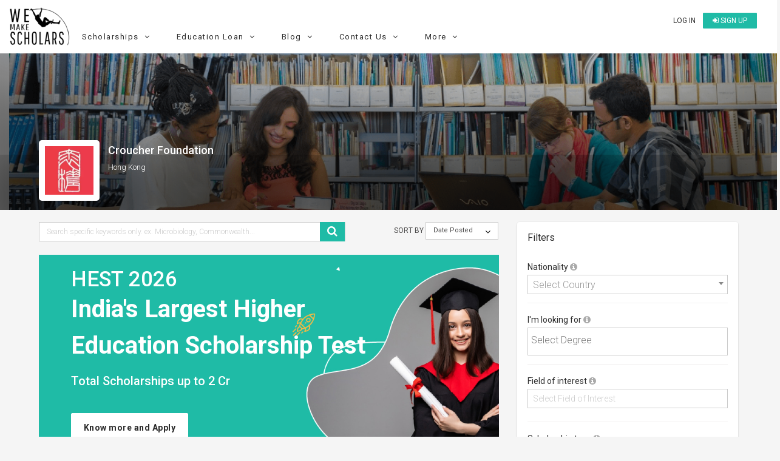

--- FILE ---
content_type: text/html; charset=UTF-8
request_url: https://www.wemakescholars.com/other/croucher-foundation/scholarships
body_size: 37989
content:

<!DOCTYPE html>
<html lang="en-IN">
<head>

    <title>1 Croucher Foundation scholarships 2026-27 [Updated]</title>
    <meta name="facebook-domain-verification" content="9mjyiee6wx36xqwq2qz1488vl4rr0g" />

    
    <script>
      if(location.href.indexOf('#!') !== -1) {
      var cleanUrl = location.href.split('#!')[0];
      history.replaceState(null, '', cleanUrl);
      location.href = cleanUrl;
      }
    </script>
    
    <!-- Organization Structured data -->
    <script type="application/ld+json">
      {
          "@context": "https://schema.org",
          "@type": "Organization",
          "name": "WeMakeScholars",
          "description": "WeMakeScholars is an organization funded and supported by the Ministry of IT, Government of India under their Digital India Initiative. We offer unbiased support in the International education finance segment via Scholarships and Education loans.",
          "url": "https://www.wemakescholars.com",
          "logo": "https://www.wemakescholars.com/images/wms_share_logo.jpg",
          "email": "hello@wemakescholars.com",
          "address": {
                          "@type": "PostalAddress",
                          "addressCountry": "IN",
                          "addressLocality" : "Hyderabad",
                          "addressRegion" : "Telangana",
                          "postalCode": "500016",
                          "streetAddress": "Fourth Floor, Express Centre, 6-3-1186, Teachers Colony, Greenlands, Begumpet, Hyderabad, Telangana"
          },
          "founders": [
            {
                          "@type": "Person",
                          "name": "Damini Mahajan",
                          "gender": "Female",
                          "jobTitle": "CEO",
                          "image": "https://www.wemakescholars.com/themes/wms/images/Damini%20Mahajan.jpg",
                          "sameAs": [
                            "https://www.linkedin.com/in/mahajandamini/"
                            ]
                    
            },
            {
                          "@type": "Person",
                          "name": "Arjun R. Krishna",
                          "gender": "Male",
                          "jobTitle": "CMO",
                          "image": "https://www.wemakescholars.com/themes/wms/images/Arjun%20R.%20Krishna.jpg",
                          "sameAs": [
                            "https://www.linkedin.com/in/arkrishna90/"
                            ]
                      
            }
          ],
          "foundingDate": "2015-04-29",
          
          "sameAs" : [
              "https://www.facebook.com/wemakescholars",
              "https://www.linkedin.com/company/wemakescholars-com/posts/?feedView=all",
              "https://twitter.com/wemakescholars",
              "https://www.youtube.com/channel/UCiWfw9XSLawu-Ytlh4A_3Hg",
              "https://t.me/WeMakeScholarsEdTech",
              "https://www.instagram.com/wemakescholars/"
          ],
          "contactPoint" : [
              {
                  "@type" : "ContactPoint",
                  "contactType" : "customer service",
                  "email": "hello@wemakescholars.com",
                  "url": "https://www.wemakescholars.com/contactus"
              },
              {
                "@type" : "ContactPoint",
                  "contactType" : "customer service",
                  "telephone": "+91-939-334-4424",
                  "areaServed": "IN",
                  "availableLanguage": ["en","hi","te","ta","ml"],
                  "url": "https://www.wemakescholars.com/contactus"
              
              
              }
              
          ],
          "telephone" : "+91-939-334-4424"
      }
    </script>
    <!-- Organization Structured data ends -->

    <!-- BreadcrumbList Structured data -->
    
    <!-- Check if the URL is enabled to load the clarity script -->
        <script type="text/javascript">
      (function(c,l,a,r,i,t,y){
          c[a]=c[a]||function(){(c[a].q=c[a].q||[]).push(arguments)};
          t=l.createElement(r);t.async=1;t.src="https://www.clarity.ms/tag/"+i;
          y=l.getElementsByTagName(r)[0];y.parentNode.insertBefore(t,y);
      })(window, document, "clarity", "script", "ux54ijquoa");
    </script>
    
    <!-- BreadcrumbList Structured data ends -->

    <meta name="viewport" content="width=device-width">
    <meta name="viewport" content="initial-scale=1, maximum-scale=1, user-scalable=no">
    <meta http-equiv="Content-Type" content="text/html; charset=UTF-8">


          
    
    
    
  <link rel="stylesheet" href="https://static.wemakescholars.com/css/bootstrap.min.css">

  <link rel="stylesheet" href="https://static.wemakescholars.com/css/home-v1.css"  type="text/css">
  <!-- <link rel="stylesheet" href="/themes/wms/css/home.css"  type="text/css"> -->

  <link rel="stylesheet" href="https://static.wemakescholars.com/css/custom.css"  type="text/css">
  <link rel="stylesheet" href="https://static.wemakescholars.com/css/style.css" type="text/css">

  <link rel="icon" href="/images/favicon/favicon.ico" type="image/x-icon">
  <meta name="description" content="Croucher Foundation university scholarships, fellowships &amp; grants for International students- Bachelors/Undergraduate scholarships, Masters scholarships- Eligibility criteria, selection process, deadlines and more">
<meta itemprop="name" content="1 Croucher Foundation scholarships 2026-27 [Updated]">
<meta itemprop="description" content="Croucher Foundation university scholarships, fellowships &amp; grants for International students- Bachelors/Undergraduate scholarships, Masters scholarships- Eligibility criteria, selection process, deadlines and more">
<meta itemprop="image" content="https://www.wemakescholars.com/images/wms_share_logo.jpg">
<meta name="twitter:site" content="WeMakeScholars">
<meta name="twitter:title" content="1 Croucher Foundation scholarships 2026-27 [Updated]">
<meta name="twitter:description" content="Croucher Foundation university scholarships, fellowships &amp; grants for International students- Bachelors/Undergraduate scholarships, Masters scholarships- Eligibility criteria, selection process, deadlines and more">
<meta name="twitter:image:src" content="https://www.wemakescholars.com/images/wms_share_logo.jpg">
<meta property="og:url" content="https://www.wemakescholars.com/other/croucher-foundation/scholarships">
<meta property="og:type" content="articles">
<meta property="og:title" content="1 Croucher Foundation scholarships 2026-27 [Updated]">
<meta property="og:site_name" content="WeMakeScholars">
<meta property="og:description" content="Croucher Foundation university scholarships, fellowships &amp; grants for International students- Bachelors/Undergraduate scholarships, Masters scholarships- Eligibility criteria, selection process, deadlines and more">
<meta property="og:image" content="https://www.wemakescholars.com/images/wms_share_logo.jpg">
<meta itemprop="name" content="1 Croucher Foundation scholarships 2026-27 [Updated]">
<meta itemprop="description" content="Croucher Foundation university scholarships, fellowships &amp; grants for International students- Bachelors/Undergraduate scholarships, Masters scholarships- Eligibility criteria, selection process, deadlines and more">
<meta itemprop="image" content="https://www.wemakescholars.com/images/wms_share_logo.jpg">
<link href="https://www.wemakescholars.com/other/croucher-foundation/scholarships" rel="canonical">
  <script src="https://code.jquery.com/jquery-2.2.4.min.js"></script>

  <meta name="csrf-param" content="_csrf">
<meta name="csrf-token" content="B2c1xbPhtpcPYOHNcOnH1JqVNINWWZqY1ooIdEEq2Q1RE1Tw5dfmpmE21IwWo5WG8qdQtwkx-Kq17kw-An7qRA==">

    <script>
      var mainUrl = "/" ;
      var csrfToken = csrf ="B2c1xbPhtpcPYOHNcOnH1JqVNINWWZqY1ooIdEEq2Q1RE1Tw5dfmpmE21IwWo5WG8qdQtwkx-Kq17kw-An7qRA==";
      var page_url ="L290aGVyL2Nyb3VjaGVyLWZvdW5kYXRpb24vc2Nob2xhcnNoaXBz";
      var page_url_trimmed = "L290aGVyL2Nyb3VjaGVyLWZvdW5kYXRpb24vc2Nob2xhcnNoaXBz";

    </script>

    <script>

      var allowedOrigins = ['https://www.wemakescholars.com'];

      function xDomainHandler(event){

        event = event || window.event;
        var origin = event.origin;
        var found = false;
        for (var i = 0; i < allowedOrigins.length; i++) {
          if(allowedOrigins[i] == origin) {
            found = true;
            break;
          }
        }
        if (!found) return;

        if (event.data != 'send_client_id') return;

        ga(function(tracker){
          tracker.get('clientId');
          var data = {cid: tracker.get('clientId')};
          event.source.postMessage(JSON.stringify(data), origin);
        });

      }

      if(window.addEventListener){
        window.addEventListener('message', xDomainHandler, false);
      } else if (window.attachEvent) {
        window.attachEvent('onmessage', xDomainHandler);
      }
    
    </script>

    <!-- Webpage Structured data-->
    <script type="application/ld+json">

      {
          "@context": "http://schema.org",
          "@type": "Webpage",
          "headline": "1 Croucher Foundation scholarships 2026-27 [Updated]",
          "@id":"https://www.wemakescholars.com/other/croucher-foundation/scholarships",
          "dateModified": "",
          "name": "WeMakeScholars",
                      "description": "Croucher Foundation university scholarships, fellowships & grants for International students- Bachelors/Undergraduate scholarships, Masters scholarships- Eligibility criteria, selection process, deadlines and more",
                    "publisher": {
            "@type": "Organization",
            "name": "WeMakeScholars",
            "logo": {
              "@type": "ImageObject",
              "url": "https://www.wemakescholars.com/images/wms_share_logo.jpg"
            }
          }
      }

    </script>
  <!-- /.Webpage Structured data ends -->

  <link rel="dns-prefetch" href="https://www.googletagmanager.com/" >
  <!-- Google Tag Manager -->
  <script>(function(w,d,s,l,i){w[l]=w[l]||[];w[l].push({'gtm.start':
  new Date().getTime(),event:'gtm.js'});var f=d.getElementsByTagName(s)[0],
  j=d.createElement(s),dl=l!='dataLayer'?'&l='+l:'';j.async=true;j.src=
  'https://www.googletagmanager.com/gtm.js?id='+i+dl;f.parentNode.insertBefore(j,f);
  })(window,document,'script','dataLayer','GTM-K23DSG2');</script>
  <!-- End Google Tag Manager -->
   

  <style media="screen"> .inherit{position: inherit;} .opacity1{opacity: 1} .padding6{padding: 6px;} </style>

  <!-- Facebook meta tracking code -->
  <script>
    !function(f,b,e,v,n,t,s)
    {if(f.fbq)return;n=f.fbq=function(){n.callMethod?
    n.callMethod.apply(n,arguments):n.queue.push(arguments)};
    if(!f._fbq)f._fbq=n;n.push=n;n.loaded=!0;n.version='2.0';
    n.queue=[];t=b.createElement(e);t.async=!0;
    t.src=v;s=b.getElementsByTagName(e)[0];
    s.parentNode.insertBefore(t,s)}(window, document,'script',
    'https://connect.facebook.net/en_US/fbevents.js');
    fbq('init', '1018553032959177');
    fbq('track', 'PageView');
  </script>

  <noscript>
    <img height="1" width="1" style="display:none" src="https://www.facebook.com/tr?id=1018553032959177&ev=PageView&noscript=1"/>
  </noscript>

</head>

<body class="bgf5f5f5">

  <noscript id="deferred-styles">

    <!-- <link rel="stylesheet" href="/css/select2.min.css"  type="text/css">
    <link rel="stylesheet" href="/css/share-button.min.css"  type="text/css">
    <link rel="stylesheet" href="/css/animate.css"  type="text/css">
    <link rel="stylesheet" type="text/css" href="/css/bootstrap-fullscreen-select.css"> -->

    <link rel="stylesheet" type="text/css" href="https://static.wemakescholars.com/css/select2.min.css" />
    <link rel="stylesheet" type="text/css" href="https://static.wemakescholars.com/css/share-button.min.css" />
    <link rel="stylesheet" type="text/css" href="https://static.wemakescholars.com/css/animate.css" />
    <link rel="stylesheet" type="text/css" href="https://static.wemakescholars.com/css/bootstrap-fullscreen-select.css" />

    <link rel="stylesheet" href="https://cdnjs.cloudflare.com/ajax/libs/jqueryui/1.11.4/jquery-ui.min.css" type="text/css">
    <link rel="stylesheet" href="https://maxcdn.bootstrapcdn.com/font-awesome/4.7.0/css/font-awesome.min.css">
    <link rel="stylesheet" href="https://code.ionicframework.com/ionicons/2.0.1/css/ionicons.min.css" type="text/css">
    <link href='https://fonts.googleapis.com/css?family=Roboto:300,400,500,700,300italic&display=swap' rel='stylesheet' type='text/css'>
  </noscript>

<style media="screen">

  .corona-alert{
    margin: 10px 15px !important;
  }
  .nav-bar-mobile-style{
    float:inline-end;
  }
  .nav-bar-mobile-title{
    color:black
  }
  .mobile-nav-bar li a:hover{
    color:black;
  }
  .list-margin{
    margin-left:20px;
  }
  .nav-bar .nav-bar-container li a{
    letter-spacing: 0.25px !important;
    color: #1255CC;
  }
  .cd-nav-trigger span{
    top : 25% !important;
  }
</style>

  <script async src="https://www.googletagmanager.com/gtag/js?id=AW-837746484"></script>

  <!-- Google Tag Manager (noscript) --> <noscript><iframe src="https://www.googletagmanager.com/ns.html?id=GTM-K23DSG2" height="0" width="0" style="display:none;visibility:hidden"></iframe></noscript> <!-- End Google Tag Manager (noscript) -->

  <script>
    window.dataLayer = window.dataLayer || [];
    function gtag(){dataLayer.push(arguments);}
    gtag('js', new Date());
    gtag('config', 'AW-837746484');
  </script>

  <script>var total_page=1;var loadcount =2; var baseUrl="" ;</script>
  
  
  
<div class="pt10 bgfff" id="header-fixed-div">

    <div class="col-xs-12 header-fixed-parent p0">
      <div class="col-xs-12 header-fixed p0">

        <div class="col-md-2 col-sm-4 col-xs-3">
          <a href="/">
            <img src="/themes/wms/images/logo.webp" alt="WeMakeScholars" title="WeMakeScholars" class="wms-logo" width="100" height="67">
          </a>
        </div>

        <div class="col-md-10 col-sm-8 col-xs-9">
          <div class="row">
            <div class="col-md-12 col-sm-12 col-xs-12">

              <ul class="wemake-menu pull-right pl0 mt5">
                                  <li>
                    <a href="#" data-toggle="modal" data-target="#Signin" id="login-link" title="Login to view Universities, Scholarship, internship abroad" onclick="openLoginModal()">Log in</a>
                  </li>
                  <li>
                    <a href="/signup" class="btn-new" title="Register to see Universities, Scholarship, Internships details"><i class="fa fa-sign-in"></i> Sign up</a>
                  </li>
                                <li><a data-target="#cd-na" class="cd-nav-trigger hidden-lg hidden-md "> &nbsp;<span></span></a></li> 
              </ul>
              
            </div>

            <nav class="cd-nav-container hidden-lg hidden-md " id="cd-na"><!-- mobile view header starts-->

              <header>
                <div class="flex">
                                      
                    <div class="font16">
                      <a href="#" data-toggle="modal" data-target="#Signin" id="login-link" class="btn clrfff" onclick="openLoginModal()"><h6><i class="fa fa-unlock-alt"></i>&nbsp; Log in</h6></a>
                      <a href="/signup" class="btn-view btn" target="_blank"> <h6 class="mt5 mb5"> <i class="fa fa-sign-in"></i>&nbsp; Sign up</h6></a>
                    </div>
                    
                                    <a data-target="#0" class="cd-close-nav" id="mobile-nav-bar-close">Close</a>
                </div>
                              </header>

              <ul class="mobile-nav-bar">

                
                <li class="mobile-nav-bar-trigger" data-target="scholarships-mobile-nav-bar" data-slide="0">
                  <div>
                    <a title="Scholarships" class ="nav-bar-mobile-title">
                      <h6>
                        <i class="fa fa-graduation-cap"></i> &nbsp;&nbsp;Scholarships
                        <i class="fa fa-angle-down re-d dropdown-icon nav-bar-mobile-style" aria-hidden="true"></i>
                      </h6>
                    </a>
                    <ul>
                    </ul>
                  </div>
                </li>

                <div class="mobile-nav-bar-content" id="scholarships-mobile-nav-bar">
                  <div class="nav-bar-container">
                    <div class="row">

                      <div class="col-xs-12 nav-column list-margin">
                        <ul>
                          <h6>By Degree</h6>
                          <li><a target="_blank" href="https://www.wemakescholars.com/masters-scholarships-for-international-students" title="Explore partial funding options of Scholarship for Master's programs abroad in 2026">Master's Scholarships</a></li>
                          <li><a target="_blank" href="https://www.wemakescholars.com/bachelors-scholarships-for-international-students" title="Global undergrad scholarships covering tuition, travel & more">Bachelor's Scholarships</a></li>
                          <li><a target="_blank" href="https://www.wemakescholars.com/mba-scholarships-for-international-students" title="Browse partial funding opportunities for MBBS/MD programs abroad – no GMAT, diversity, and full-ride options">MBA Scholarships</a></li>
                          <li><a target="_blank" href="https://www.wemakescholars.com/medicine-scholarships-for-international-students" title="Medical scholarships for MBBS, MD & more with full/partial aid">Medicine (MBBS/MD) Scholarships</a></li>
                          <li><a target="_blank" href="https://www.wemakescholars.com/phd-scholarships-for-international-students" title="Access fully and partially funded PhD scholarships with stipend & research grants">PhD Scholarships</a></li>
                          <li><a target="_blank" href="https://www.wemakescholars.com/post-doc-scholarships-for-international-students" title="Global postdoc fellowships with funding for research and living with partial funding options">Post Doc Scholarships</a></li>
                          <li><a target="_blank" href="#" class="open-filter" data-target="study">More...</a></li>
                        </ul>
                      </div>

                      <div class="col-xs-12 nav-column list-margin">
                        <ul>
                          <h6>By Country of Interest</h6>
                          <li><a target="_blank" href="https://www.wemakescholars.com/scholarships-to-study-in-united-states-for-international-students" title="Explore top scholarships for international students to study in the United States">USA Scholarships</a></li>
                          <li><a target="_blank" href="https://www.wemakescholars.com/scholarships-to-study-in-united-kingdom-for-international-students" title="Discover top UK scholarships for global students across all degrees">UK Scholarships</a></li>
                          <li><a target="_blank" href="https://www.wemakescholars.com/scholarships-to-study-in-germany-for-international-students" title="Find scholarships to study in Germany – Bachelors, Masters & PhD funding options">Germany Scholarships</a></li>
                          <li><a target="_blank" href="https://www.wemakescholars.com/scholarships-to-study-in-australia-for-international-students" title="Scholarships in Australia for international students made easy">Australia Scholarships</a></li>
                          <li><a target="_blank" href="https://www.wemakescholars.com/scholarships-to-study-in-ireland-for-international-students" title="Study in Ireland with financial aid – find top international scholarships here">Ireland Scholarships</a></li>
                          <li><a target="_blank" href="https://www.wemakescholars.com/scholarships-to-study-in-canada-for-international-students" title="Browse scholarships for studying in Canada as an international student">Canada Scholarships</a></li>
                          <li><a target="_blank" href="#" class="open-filter" data-target="country">190+ Countries more...</a></li>
                        </ul>
                      </div>

                      <div class="col-xs-12 nav-column list-margin">
                        <ul>
                          <h6>By University</h6>
                          <li><a target="_blank" href="https://www.wemakescholars.com/university/university-of-east-london/scholarships" title="University of East London Scholarships">University of East London</a></li>
                          <li><a target="_blank" href="https://www.wemakescholars.com/university/northeastern-university/scholarships" title="Northeastern University, Boston Scholarships">Northeastern University, Boston</a></li>
                          <li><a target="_blank" href="https://www.wemakescholars.com/university/university-of-hertfordshire/scholarships" title="University of Hertfordshire Scholarships">University of Hertfordshire</a></li>
                          <li><a target="_blank" href="https://www.wemakescholars.com/university/university-of-birmingham/scholarships" title="University of Birmingham, UK Scholarships">University of Birmingham, UK</a></li>
                          <li><a target="_blank" href="https://www.wemakescholars.com/university/arizona-state-university-asu/scholarships" title="Arizona State University (ASU) Scholarships">Arizona State University (ASU)</a></li>
                        </ul>
                      </div>

                      <div class="col-xs-12 nav-column list-margin">
                        <ul>
                          <h6>By Subject</h6>
                          <li><a target="_blank" href="https://www.wemakescholars.com/computer-sciences-and-information-technology-scholarships-for-international-students-to-study-abroad" title="Scholarships for international students in Computer Science & IT fields abroad">Computer Sciences Scholarships</a></li>
                          <li><a target="_blank" href="https://www.wemakescholars.com/mechanical-engineering-scholarships-for-international-students-to-study-abroad" title="Funding options for Mechanical Engineering students to study overseas">Mechanical Engineering</a></li>
                          <li><a target="_blank" href="https://www.wemakescholars.com/mba-scholarships-for-international-students" title="Explore top MBA scholarships for international students across leading universities">MBA Scholarships</a></li>
                          <li><a target="_blank" href="https://www.wemakescholars.com/medicine-scholarships-for-international-students" title="Scholarships for Medicine students to pursue degrees at global medical schools">Medicine scholarships</a></li>
                          <li><a target="_blank" href="https://www.wemakescholars.com/public-health-scholarships-for-international-students-to-study-abroad" title="Discover Public Health scholarships to study abroad with financial aid">Public Health</a></li>
                          <li><a target="_blank" href="https://www.wemakescholars.com/aviation-or-related-scholarships-for-international-students-to-study-abroad" title="Aviation scholarships for aspiring international pilots and aerospace professionals">Pilot Training</a></li>
                          <li><a target="_blank" href="#" class="open-filter" data-target="interest">More...</a></li>
                        </ul>
                      </div>
                     
                    </div>  
                  </div>
                </div>

                <li class="mobile-nav-bar-trigger" data-target="loans-mobile-nav-bar" data-slide="0">
                  <div>
                    <a title="Loans" class="nav-bar-mobile-title">
                      <h6>
                        <i class="fa fa-money"></i> &nbsp;&nbsp;Loans
                        <i class="fa fa-angle-down re-d dropdown-icon nav-bar-mobile-style" aria-hidden="true"></i>
                      </h6>
                    </a>
                    <ul>
                    </ul>
                  </div>
                </li>

                <div class="mobile-nav-bar-content" id="loans-mobile-nav-bar">
                  <div class="nav-bar-container">
                    <div class="row">

                      <div class="col-xs-12 nav-column list-margin">
                        <ul>
                          <h6>Top Banks for Education Loan</h6>
                          <li><a target="_blank" href="https://www.wemakescholars.com/education-loan/sbi-bank" title="Learn about SBI's study abroad education loan features, eligibility, and interest rates">State Bank of India (SBI)</a></li>
                          <li><a target="_blank" href="https://www.wemakescholars.com/education-loan/bank-of-baroda" title="Bank of Baroda education loans for overseas studies with flexible repayment options">Bank of Baroda (BOB)</a></li>
                          <li><a target="_blank" href="https://www.wemakescholars.com/education-loan/canara-bank" title="Canara Bank’s abroad education loans with detailed interest rates and benefits">Canara Bank</a></li>
                          <li><a target="_blank" href="https://www.wemakescholars.com/education-loan/ubi" title="UBI study abroad loan features, processing time, margin money, and more">Union Bank of India</a></li>
                          <li><a target="_blank" href="https://www.wemakescholars.com/education-loan/karur-vysya" title="Get insights on Karur Vysya Bank’s education loan for Indian and international universities">Karur Vysya Bank (KVB)</a></li>
                          <li><a target="_blank" href="https://www.wemakescholars.com/education-loan/punjab-national-bank" title="PNB education loans for global education with subsidy and collateral options">Punjab National Bank (PNB)</a></li> 
                          <li><a target="_blank" href="https://www.wemakescholars.com/education-loan/axis-bank" title="Axis Bank abroad education loans with faster approvals and competitive interest rates">Axis Bank</a></li>
                          <li><a target="_blank" href="https://www.wemakescholars.com/education-loan/icici-bank" title="ICICI Bank student loans for higher education abroad – check eligibility and documents">ICICI Bank Abroad</a></li>
                          <li><a target="_blank" href="https://www.wemakescholars.com/education-loan/credila-loan-specialist" title="HDFC Credila offers customized education loans for top international universities">Credila</a></li>
                          <li><a target="_blank" href="https://www.wemakescholars.com/education-loan/auxilo" title="Auxilo's non-collateral education loans for studying abroad with flexible EMIs">Auxilo</a></li>
                          <li><a target="_blank" href="https://www.wemakescholars.com/education-loan/avanse" title="Avanse education loans for international studies with minimal paperwork and fast disbursement">Avanse</a></li>
                          <li><a target="_blank" href="https://www.wemakescholars.com/education-loan/incred" title="InCred offers abroad education loans with flexible tenure and student-friendly terms">Incred</a></li>
                          <li><a target="_blank" href="https://www.wemakescholars.com/education-loan">9+ more Banks/ NBFC's</a></li>                 
                        </ul>
                      </div>

                      <div class="col-xs-12 nav-column list-margin">
                        <ul>
                          <h6>Tools</h6>
                          <li><a target="_blank" href="https://www.wemakescholars.com/education-loan/emi-calculator" title="Calculate your education loan EMI in seconds using our accurate EMI calculator">Education Loan EMI Calculator</a></li>
                          <li><a target="_blank" href="https://www.wemakescholars.com/education-loan/inr-usd-loan-calculator" title="Convert your Indian loan to USD and estimate your international repayments with ease">INR USD Calculator</a></li>
                          <li><a target="_blank" href="https://www.wemakescholars.com/education-loan/takeover-calculator" title="Check if switching your education loan to another lender saves you money">Loan Take over calculator</a></li>
                          <li><a target="_blank" href="https://www.wemakescholars.com/education-loan/tax-rebate-calculator" title="Find out how much tax you can save under Section 80E for education loan interest">Tax Rebate Calculator</a></li>
                          <li><a target="_blank" href="https://www.wemakescholars.com/check-your-eligibility" title="Check your study abroad loan eligibility instantly with our easy-to-use tool">Loan Eligibility checker</a></li>
                        </ul>
                      </div>
                
                      <div class="col-xs-12 nav-column list-margin">
                        <ul>
                          <h6>Resources</h6>
                          <li><a target="_blank" href="https://www.wemakescholars.com/education-loan" title="Explore all your study abroad education loan options with expert guidance and maximum lender support">What is Education Loan?</a></li>
                          <li><a target="_blank" href="https://www.wemakescholars.com/education-loan/study-abroad" title="Compare study abroad loans from top lenders with no service fees and expert processing help">Education Loan Abroad</a></li>
                          <li><a target="_blank" href="https://www.wemakescholars.com/education-loan/interest-rates" title="Check and compare updated education loan interest rates from government and private banks">Education Loan Interest Rates</a></li> 
                          <li><a target="_blank" href="https://www.wemakescholars.com/education-loan/education-loan-documents" title="View the complete list of documents needed to apply for an education loan with or without collateral">Documents Required for Education Loan</a></li> 
                          <li><a target="_blank" href="https://www.wemakescholars.com/education-loan/study-abroad#request-call-back" title="Get matched with the best education loan offers — from top lenders, fast approval, zero processing fee">Request a Call Back</a></li>         
                        </ul>
                      </div>
                    </div>  
                  </div>
                </div>

                <li class="mobile-nav-bar-trigger" data-target="blog-mobile-nav-bar" data-slide="0">
                  <div>
                    <a title="Read the Latest on Loans, Scholarships and Student Life" class="nav-bar-mobile-title">
                      <h6>
                        <i class="fa fa-shopping-bag"></i> &nbsp;&nbsp;Blog
                        <i class="fa fa-angle-down re-d dropdown-icon nav-bar-mobile-style" aria-hidden="true"></i>
                      </h6>
                    </a>
                    <ul>
                    </ul>
                  </div>
                </li>

                <div class="mobile-nav-bar-content" id="blog-mobile-nav-bar">
                  <div class="nav-bar-container">
                    <div class="row">

                      <div class="col-xs-12 nav-column list-margin">
                        <ul>
                          <h6>On Scholarships</h6>
                          <li><a target="_blank" href="https://www.wemakescholars.com/blog/fully-funded-scholarships" title="Discover top fully funded scholarships for studying abroad, covering tuition, living & travel">Top 15 Fully Funded Scholarships</a></li>
                          <li><a target="_blank" href="https://www.wemakescholars.com/blog/best-study-abroad-scholarships-for-indian-students" title="Explore the best international scholarships available exclusively for Indian students">Best Study Abroad Scholarships</a></li>
                          <li><a target="_blank" href="https://www.wemakescholars.com/blog/international-conference-travel-grants" title="Find global travel grants for students attending international research conferences">Best Travel Grants for International Conferences</a></li>
                          <li><a target="_blank" href="https://www.wemakescholars.com/blog/top-20-foreign-internships-for-indian-students" title="Explore high-value international internships with stipends for Indian students">Best International Internships for Indian Students</a></li>
                        </ul>
                      </div>

                      <div class="col-xs-12 nav-column list-margin">
                        <ul>
                          <h6>On Education Loans</h6>
                          <li><a target="_blank" href="https://www.wemakescholars.com/blog/education-loan-process-guide" title="Step-by-step process to apply and get your education loan approved with expert help">Step-by-Step Guide to Get an Education Loan</a></li>
                          <li><a target="_blank" href="https://www.wemakescholars.com/blog/collateral-education-loan" title="Understand how secured loans work and how to use property or assets to get better interest rates">Education Loan with Collateral</a></li>
                          <li><a target="_blank" href="https://www.wemakescholars.com/blog/a-guide-to-education-loan-without-collateral" title="Learn how to get an unsecured education loan for abroad studies with step-by-step guidance">Education Loan without Collateral</a></li>      
                          <li><a target="_blank" href="https://www.wemakescholars.com/blog/best-bank-for-education-loan" title="Compare banks based on interest, margin, and approval time to find the best education loan">Best Bank For Education loan</a></li>
                          <li><a target="_blank" href="https://www.wemakescholars.com/blog/education-loan-without-co-applicant-possible-or-impossible" title="Wondering if you can get a loan without a co-applicant? Here's what the rules say">Education Loan Without a Co-Applicant</a></li>
                          <li><a target="_blank" href="https://www.wemakescholars.com/education-loan/insurance" title="Learn about education loan insurance and how it protects your finances during study abroad">Education Loan Insurance</a></li>
                          <li><a target="_blank" href="https://www.wemakescholars.com/education-loan/margin-money-loan-margin-in-education-loan" title="Know what margin money is and how it affects your total education loan amount">Education Loan Margin</a></li>
                          <li><a target="_blank" href="https://www.wemakescholars.com/education-loan/education-loan-interest-subsidy-government-schemes-to-know" title="Know all interest subsidy schemes provided by Indian government for education loans">Interest Subsidy Scheme on Education Loan</a></li>
                          <li><a target="_blank" href="https://www.wemakescholars.com/blog/education-loan-repayment-an-overview" title="Understand how repayment works post-graduation, including moratorium period and EMI options">Education Loan Repayment</a></li>
                        </ul>
                      </div>

                      <div class="col-xs-12 nav-column list-margin">
                        <ul>
                          <h6>Miscellaneous</h6>
                          <li><a target="_blank" href="https://www.wemakescholars.com/blog/how-does-cibil-score-affect-your-education-loan" title="Learn why your credit score matters when applying for an education loan in India">How Your CIBIL Score Impacts Education Loan Eligibility</a></li>
                          <li><a target="_blank" href="https://www.wemakescholars.com/blog/us-education-system" title="Get a complete breakdown of how the US education system works, from undergrad to PhD">Pros and Cons of the US Education System</a></li>
                          <li><a target="_blank" href="https://www.wemakescholars.com/blog/score-8-5-in-ielts" title="Tips, hacks, and strategies to crack IELTS with a high score for study abroad">Tips to Score 8.5 in IELTS</a></li>
                          <li><a target="_blank" href="https://www.wemakescholars.com/blog/new-tax-on-foreign-remittance-all-you-need-to-know" title="Understand the new TCS rules on sending money abroad for education and how to reduce the burden">Tax Implications for Foreign Education Remittances</a></li>
                          <li><a target="_blank" href="https://www.wemakescholars.com/blog">More Resources..</a></li>
                        </ul>
                      </div>

                    </div>  
                  </div>
                </div>

                <li class="mobile-nav-bar-trigger" data-target="contact-us-mobile-nav-bar" data-slide="0">
                  <div>
                    <a title="Reach Out With Your Questions or Feedback" class="nav-bar-mobile-title">
                      <h6>
                        <i class="fa fa-user"></i> &nbsp;&nbsp;Contact Us
                        <i class="fa fa-angle-down re-d dropdown-icon nav-bar-mobile-style" aria-hidden="true"></i>
                      </h6>
                    </a>
                    <ul>
                    </ul>
                  </div>
                </li>

                <div class="mobile-nav-bar-content" id="contact-us-mobile-nav-bar">
                  <div class="nav-bar-container">
                    <div class="row">

                      <div class="col-xs-12 nav-column list-margin">
                        <ul>
                          <h6>Contact Details</h6>
                          <li><a href="mailto:hello@wemakescholars.com">hello@wemakescholars.com</a></li>
                          <li><a href="tel:9393344424">+91 93 933 444 24</a></li>
                        </ul>
                      </div>

                      <div class="col-xs-12 nav-column list-margin">
                        <ul>
                          <h6>Other</h6>
                          <li><a target="_blank" href="https://www.wemakescholars.com/report-a-bug" title="Help Us Improve by Reporting a Bug">Report a Bug</a></li>
                        </ul>
                      </div>

                      <div class="col-xs-12 nav-column list-margin">
                        <ul>
                          <h6>Social Media</h6>
                          <ul class="social-media-mobile-nav">

                            <li>
                              <a href='https://www.instagram.com/wemakescholars/' target='_blank' title="Follow Us on Instagram" rel="nofollow">
                                <img alt="Instagram" src="https://static.wemakescholars.com/images/social-icons/instagram-outline-16-16.webp">&nbsp;Instagram
                              </a>
                            </li>

                            <li>
                                <a href='https://www.youtube.com/channel/UCiWfw9XSLawu-Ytlh4A_3Hg' target='_blank' title="Video Guides to Understand Education Loans" rel="nofollow">
                                  <img alt="Youtube" src="https://static.wemakescholars.com/images/social-icons/youtube-outline-16-16.webp">&nbsp;Youtube
                                </a>
                            </li>

                            <li>
                                <a href='https://www.linkedin.com/company/wemakescholars-com/posts/?feedView=all' target='_blank' title="Connect with Us on LinkedIn" rel="nofollow">
                                  <img alt="LinkedIn" src="https://static.wemakescholars.com/images/social-icons/linkedin-outline-16-16.webp">&nbsp;LinkedIn
                                </a>
                            </li>

                            <li>
                                <a href='https://www.facebook.com/wemakescholars' target='_blank' title="Join Our Facebook Community" rel="nofollow">
                                  <img alt="FaceBook" src="https://static.wemakescholars.com/images/social-icons/facebook-outline-16-16.webp">&nbsp;FaceBook                              
                                </a>
                            </li> 

                            <li>
                                <a href='https://x.com/wemakescholars' target='_blank' title="Join the Conversation on X" rel="nofollow">
                                <img alt="X - Twitter" src="https://static.wemakescholars.com/images/social-icons/twitter-outline-16-16.webp">&nbsp;X (Twitter)
                                </a>
                            </li>
                                                                                
                          </ul>
                        </ul>
                      </div>

                    </div>  
                  </div>
                </div>

                <li class="mobile-nav-bar-trigger" data-target="more-mobile-nav-bar" data-slide="0">
                  <div>
                    <a title="More" class="nav-bar-mobile-title">
                      <h6>
                        <i class="fa  fa-plus-circle"></i> &nbsp;&nbsp;More
                        <i class="fa fa-angle-down re-d dropdown-icon nav-bar-mobile-style" aria-hidden="true"></i>
                      </h6>
                    </a>
                    <ul>
                    </ul>
                  </div>
                </li>

                <div class="mobile-nav-bar-content" id="more-mobile-nav-bar">
                  <div class="nav-bar-container">
                    <div class="row">

                      <div class="col-xs-12 nav-column list-margin">
                        <ul>
                          <h6>Important Links</h6>
                          <li><a target="_blank" href="https://www.wemakescholars.com/about" title="Get to Know Us- Our Story, Values & the People Behind It">About Us</a></li>
                          <li><a target="_blank" href="https://www.wemakescholars.com/testimonial" title="Hear From Students Who Trusted Us">Testimonials</a></li>
                          <li><a target="_blank" href="https://www.wemakescholars.com/faqs" title="Answers to the Most Common Student Queries on Education loans">FAQ's</a></li>
                          <li><a target="_blank" href="https://www.wemakescholars.com/media" title="Our Story Featured Across Top Media Platforms">Media Coverage</a></li>
                          <li><a target="_blank" href="https://www.wemakescholars.com/hiring" title="Explore Career Opportunities With Us">Careers</a></li>
                        </ul>
                      </div>

                      <div class="col-xs-12 nav-column list-margin">
                        <ul>
                          <h6>Services</h6>
                          <li><a target="_blank" href="https://www.wemakescholars.com/services/dhl-student-discount-on-international-shipping-courier" title="Send Your University or WES Documents with DHL – Save 40% + Get 50% Cashback">University Express</a></li>
                          <li><a target="_blank" href="https://www.youtube.com/watch?v=FmElY-JNnoI&list=PL43-OnMI0wI-GyMWGb_udBZSm_bfiyfij" title="Video Guides to Understand Education Loans" rel="nofollow">LoanFlix</a></li>
                        </ul>
                      </div>

                    </div>  
                  </div>
                </div>

                              </ul>

              </div>

            </nav><!-- //mobile view header -->

          </div>
        </div>
      </div>

    <div class="clearfix"></div>

    <div class="col-md-12 bgfff col-sm-12 p0 col-xs-12" id="nav-bottom-padding"><!--  laptop & tab view header -->

      <div class="width86p">
        <ul class="menu-wemake hidden-xs hidden-sm">

          <li>
            <a data-target="scholarships-nav-bar" class="nav-bar-trigger" title="Study Abroad Scholarships For International Students">
              Scholarships <span class="nav-caret">
                <i class="fa fa-angle-down re-d dropdown-icon" aria-hidden="true"></i>
              </span>
            </a>
          </li>

          <li>
            <a data-target="loans-nav-bar" class="nav-bar-trigger" title="Complete Guide to Education Loans, Interest Rates, Repayment & More">
              Education Loan <span class="nav-caret">
                <i class="fa fa-angle-down re-d dropdown-icon" aria-hidden="true"></i>
              </span>
            </a>
          </li>

          <li>
            <a data-target="blog-nav-bar" class="nav-bar-trigger" title="Read the Latest on Loans, Scholarships and Student Life">
              Blog <span class="nav-caret">
                <i class="fa fa-angle-down re-d dropdown-icon" aria-hidden="true"></i>
              </span>
            </a>
          </li>

          <li>
            <a data-target="contact-us-nav-bar" class="nav-bar-trigger" title="Reach Out With Your Questions or Feedback">
            Contact Us <span class="nav-caret">
                <i class="fa fa-angle-down re-d dropdown-icon" aria-hidden="true"></i>
              </span>
            </a>
          </li>

          <li>
            <a data-target="more-nav-bar" class="nav-bar-trigger" title="More">
              More <span class="nav-caret">
                <i class="fa fa-angle-down re-d dropdown-icon" aria-hidden="true"></i>
              </span>
            </a>
          </li>

        </ul>
      </div>
          
      
        <!--  Consultant header message starts -->
        
        <!-- Consultant header msg ends  & University header msg starts -->
                <!-- University header msg ends -->

      
    </div><!-- // laptop & tab view header -->

</div>
    <div id="desktop-nav-bar">

    <div class="nav-bar" id="scholarships-nav-bar">
      <div class="nav-bar-container">
        <div class="row">

          <div class="col-md-3 nav-column">
            <ul>
              <h4>By Degree</h4>
              <li><a target="_blank" href="https://www.wemakescholars.com/masters-scholarships-for-international-students" title="Explore partial funding options of Scholarship for Master's programs abroad in 2026">Master's Scholarships</a></li>
              <li><a target="_blank" href="https://www.wemakescholars.com/bachelors-scholarships-for-international-students" title="Global undergrad scholarships covering tuition, travel & more">Bachelor's Scholarships</a></li>
              <li><a target="_blank" href="https://www.wemakescholars.com/mba-scholarships-for-international-students" title="Browse partial funding opportunities for MBBS/MD programs abroad – no GMAT, diversity, and full-ride options">MBA Scholarships</a></li>
              <li><a target="_blank" href="https://www.wemakescholars.com/medicine-scholarships-for-international-students" title="Medical scholarships for MBBS, MD & more with full/partial aid">Medicine (MBBS/MD) Scholarships</a></li>
              <li><a target="_blank" href="https://www.wemakescholars.com/phd-scholarships-for-international-students" title="Access fully and partially funded PhD scholarships with stipend & research grants">PhD Scholarships</a></li>
              <li><a target="_blank" href="https://www.wemakescholars.com/post-doc-scholarships-for-international-students" title="Global postdoc fellowships with funding for research and living with partial funding options">Post Doc Scholarships</a></li>
              <li><a target="_blank" href="#" class="open-filter" data-target="study">More...</a></li>
            </ul>
          </div>

          <div class="col-md-2 nav-column">
            <ul>
              <h4>By Country of Interest</h4>
              <li><a target="_blank" href="https://www.wemakescholars.com/scholarships-to-study-in-united-states-for-international-students" title="Explore top scholarships for international students to study in the United States">USA Scholarships</a></li>
              <li><a target="_blank" href="https://www.wemakescholars.com/scholarships-to-study-in-united-kingdom-for-international-students" title="Discover top UK scholarships for global students across all degrees">UK Scholarships</a></li>
              <li><a target="_blank" href="https://www.wemakescholars.com/scholarships-to-study-in-germany-for-international-students" title="Find scholarships to study in Germany – Bachelors, Masters & PhD funding options">Germany Scholarships</a></li>
              <li><a target="_blank" href="https://www.wemakescholars.com/scholarships-to-study-in-australia-for-international-students" title="Scholarships in Australia for international students made easy">Australia Scholarships</a></li>
              <li><a target="_blank" href="https://www.wemakescholars.com/scholarships-to-study-in-ireland-for-international-students" title="Study in Ireland with financial aid – find top international scholarships here">Ireland Scholarships</a></li>
              <li><a target="_blank" href="https://www.wemakescholars.com/scholarships-to-study-in-canada-for-international-students" title="Browse scholarships for studying in Canada as an international student">Canada Scholarships</a></li>
              <li><a target="_blank" href="#" class="open-filter" data-target="country">190+ Countries more...</a></li>
            </ul>
          </div>

          <div class="col-md-4 nav-column">
            <ul>
              <h4>By University</h4>
              <li><a target="_blank" href="https://www.wemakescholars.com/university/university-of-east-london/scholarships" title="University of East London Scholarships">University of East London</a></li>
              <li><a target="_blank" href="https://www.wemakescholars.com/university/northeastern-university/scholarships" title="Northeastern University, Boston Scholarships">Northeastern University, Boston</a></li>
              <li><a target="_blank" href="https://www.wemakescholars.com/university/university-of-hertfordshire/scholarships" title="University of Hertfordshire Scholarships">University of Hertfordshire</a></li>
              <li><a target="_blank" href="https://www.wemakescholars.com/university/university-of-birmingham/scholarships" title="University of Birmingham, UK Scholarships">University of Birmingham, UK</a></li>
              <li><a target="_blank" href="https://www.wemakescholars.com/university/arizona-state-university-asu/scholarships" title="Arizona State University (ASU) Scholarships">Arizona State University (ASU)</a></li>
            </ul>
          </div>

          <div class="col-md-3 nav-column">
            <ul>
              <h4>By Subject</h4>
              <li><a target="_blank" href="https://www.wemakescholars.com/computer-sciences-and-information-technology-scholarships-for-international-students-to-study-abroad" title="Scholarships for international students in Computer Science & IT fields abroad">Computer Sciences Scholarships</a></li>
              <li><a target="_blank" href="https://www.wemakescholars.com/mechanical-engineering-scholarships-for-international-students-to-study-abroad" title="Funding options for Mechanical Engineering students to study overseas">Mechanical Engineering</a></li>
              <li><a target="_blank" href="https://www.wemakescholars.com/mba-scholarships-for-international-students" title="Explore top MBA scholarships for international students across leading universities">MBA Scholarships</a></li>
              <li><a target="_blank" href="https://www.wemakescholars.com/medicine-scholarships-for-international-students" title="Scholarships for Medicine students to pursue degrees at global medical schools">Medicine scholarships</a></li>
              <li><a target="_blank" href="https://www.wemakescholars.com/public-health-scholarships-for-international-students-to-study-abroad" title="Discover Public Health scholarships to study abroad with financial aid">Public Health</a></li>
              <li><a target="_blank" href="https://www.wemakescholars.com/aviation-or-related-scholarships-for-international-students-to-study-abroad" title="Aviation scholarships for aspiring international pilots and aerospace professionals">Pilot Training</a></li>
              <li><a target="_blank" href="#" class="open-filter" data-target="select-interest">More...</a></li>
            </ul>
          </div>
    
        </div>  
      </div>
    </div>

    <div class="nav-bar" id="loans-nav-bar">
      <div class="nav-bar-container">
        <div class="row">

          <div class="col-md-3 nav-column">
            <ul>
              <h4>Top Banks for Education Loan</h4>
              <li><a target="_blank" href="https://www.wemakescholars.com/education-loan/sbi-bank" title="Learn about SBI's study abroad education loan features, eligibility, and interest rates">State Bank of India (SBI)</a></li>
              <li><a target="_blank" href="https://www.wemakescholars.com/education-loan/bank-of-baroda" title="Bank of Baroda education loans for overseas studies with flexible repayment options">Bank of Baroda (BOB)</a></li>
              <li><a target="_blank" href="https://www.wemakescholars.com/education-loan/canara-bank" title="Canara Bank’s abroad education loans with detailed interest rates and benefits">Canara Bank</a></li>
              <li><a target="_blank" href="https://www.wemakescholars.com/education-loan/ubi" title="UBI study abroad loan features, processing time, margin money, and more">Union Bank of India</a></li>
              <li><a target="_blank" href="https://www.wemakescholars.com/education-loan/karur-vysya" title="Get insights on Karur Vysya Bank’s education loan for Indian and international universities">Karur Vysya Bank (KVB)</a></li>
              <li><a target="_blank" href="https://www.wemakescholars.com/education-loan/punjab-national-bank" title="PNB education loans for global education with subsidy and collateral options">Punjab National Bank (PNB)</a></li>                  
            </ul>
          </div>

          <div class="col-md-3 nav-column">
            <ul>
              <h4></h4>
              <li><a target="_blank" href="https://www.wemakescholars.com/education-loan/axis-bank" title="Axis Bank abroad education loans with faster approvals and competitive interest rates">Axis Bank</a></li>
              <li><a target="_blank" href="https://www.wemakescholars.com/education-loan/icici-bank" title="ICICI Bank student loans for higher education abroad – check eligibility and documents">ICICI Bank</a></li>
              <li><a target="_blank" href="https://www.wemakescholars.com/education-loan/credila-loan-specialist" title="HDFC Credila offers customized education loans for top international universities">Credila</a></li>
              <li><a target="_blank" href="https://www.wemakescholars.com/education-loan/auxilo" title="Auxilo's non-collateral education loans for studying abroad with flexible EMIs">Auxilo</a></li>
              <li><a target="_blank" href="https://www.wemakescholars.com/education-loan/avanse" title="Avanse education loans for international studies with minimal paperwork and fast disbursement">Avanse</a></li>
              <li><a target="_blank" href="https://www.wemakescholars.com/education-loan/incred" title="InCred offers abroad education loans with flexible tenure and student-friendly terms">Incred</a></li>
              <li><a target="_blank" href="https://www.wemakescholars.com/education-loan">9+ more Banks/ NBFC's</a></li>
            </ul>
          </div>

          <div class="col-md-3 nav-column">
            <ul>
              <h4>Tools</h4>
              <li><a target="_blank" href="https://www.wemakescholars.com/education-loan/emi-calculator" title="Calculate your education loan EMI in seconds using our accurate EMI calculator">Education Loan EMI Calculator</a></li>
              <li><a target="_blank" href="https://www.wemakescholars.com/education-loan/inr-usd-loan-calculator" title="Convert your Indian loan to USD and estimate your international repayments with ease">INR USD Calculator</a></li>
              <li><a target="_blank" href="https://www.wemakescholars.com/education-loan/takeover-calculator" title="Check if switching your education loan to another lender saves you money">Loan Take over calculator</a></li>
              <li><a target="_blank" href="https://www.wemakescholars.com/education-loan/tax-rebate-calculator" title="Find out how much tax you can save under Section 80E for education loan interest">Tax Rebate Calculator</a></li>
              <li><a target="_blank" href="https://www.wemakescholars.com/check-your-eligibility" title="Check your study abroad loan eligibility instantly with our easy-to-use tool">Loan Eligibility checker</a></li>
            </ul>
          </div>
    
          <div class="col-md-3 nav-column">
            <ul>
              <h4>Resources</h4>
              <li><a target="_blank" href="https://www.wemakescholars.com/education-loan" title="Explore all your study abroad education loan options with expert guidance and maximum lender support">What is Education Loan?</a></li>
              <li><a target="_blank" href="https://www.wemakescholars.com/education-loan/study-abroad" title="Compare study abroad loans from top lenders with no service fees and expert processing help">Education Loan Abroad</a></li>
              <li><a target="_blank" href="https://www.wemakescholars.com/education-loan/interest-rates" title="Check and compare updated education loan interest rates from government and private banks">Education Loan Interest Rates</a></li> 
              <li><a target="_blank" href="https://www.wemakescholars.com/education-loan/education-loan-documents" title="View the complete list of documents needed to apply for an education loan with or without collateral">Documents Required for Education Loan</a></li> 
              <li><a target="_blank" href="https://www.wemakescholars.com/education-loan/study-abroad#request-call-back" title="Get matched with the best education loan offers — from top lenders, fast approval, zero processing fee">Request a Call Back</a></li>         
            </ul>
          </div>
      
        </div>  
      </div>
    </div>

    <div class="nav-bar" id="blog-nav-bar">
      <div class="nav-bar-container">
        <div class="row">

            <div class="col-md-4 nav-column">
              <ul>
                <h4>On Scholarships</h4>
                <li><a target="_blank" href="https://www.wemakescholars.com/blog/fully-funded-scholarships" title="Discover top fully funded scholarships for studying abroad, covering tuition, living & travel">Top 15 Fully Funded Scholarships</a></li>
                <li><a target="_blank" href="https://www.wemakescholars.com/blog/best-study-abroad-scholarships-for-indian-students" title="Explore the best international scholarships available exclusively for Indian students">Best Study Abroad Scholarships</a></li>
                <li><a target="_blank" href="https://www.wemakescholars.com/blog/international-conference-travel-grants" title="Find global travel grants for students attending international research conferences">Best Travel Grants for International Conferences</a></li>
                <li><a target="_blank" href="https://www.wemakescholars.com/blog/top-20-foreign-internships-for-indian-students" title="Explore high-value international internships with stipends for Indian students">Best International Internships for Indian Students</a></li>
              </ul>
            </div>

            <div class="col-md-4 nav-column">
              <ul>
                <h4>On Education Loans</h4>
                <li><a target="_blank" href="https://www.wemakescholars.com/blog/education-loan-process-guide" title="Step-by-step process to apply and get your education loan approved with expert help">Step-by-Step Guide to Get an Education Loan</a></li>
                <li><a target="_blank" href="https://www.wemakescholars.com/blog/collateral-education-loan" title="Understand how secured loans work and how to use property or assets to get better interest rates">Education Loan with Collateral</a></li> 
                <li><a target="_blank" href="https://www.wemakescholars.com/blog/a-guide-to-education-loan-without-collateral" title="Learn how to get an unsecured education loan for abroad studies with step-by-step guidance">Education Loan without Collateral</a></li>     
                <li><a target="_blank" href="https://www.wemakescholars.com/blog/best-bank-for-education-loan" title="Compare banks based on interest, margin, and approval time to find the best education loan">Best Bank For Education loan</a></li>
                <li><a target="_blank" href="https://www.wemakescholars.com/blog/education-loan-without-co-applicant-possible-or-impossible" title="Wondering if you can get a loan without a co-applicant? Here's what the rules say">Education Loan Without a Co-Applicant</a></li>
                <li><a target="_blank" href="https://www.wemakescholars.com/education-loan/insurance" title="Learn about education loan insurance and how it protects your finances during study abroad">Education Loan Insurance</a></li>
                <li><a target="_blank" href="https://www.wemakescholars.com/education-loan/margin-money-loan-margin-in-education-loan" title="Know what margin money is and how it affects your total education loan amount">Education Loan Margin</a></li>
                <li><a target="_blank" href="https://www.wemakescholars.com/education-loan/education-loan-interest-subsidy-government-schemes-to-know" title="Know all interest subsidy schemes provided by Indian government for education loans">Interest Subsidy Scheme on Education Loan</a></li>
                <li><a target="_blank" href="https://www.wemakescholars.com/blog/education-loan-repayment-an-overview" title="Understand how repayment works post-graduation, including moratorium period and EMI options">Education Loan Repayment</a></li>
              </ul>
            </div>

            <div class="col-md-4 nav-column">
              <ul>
                <h4>Miscellaneous</h4>
                <li><a target="_blank" href="https://www.wemakescholars.com/blog/how-does-cibil-score-affect-your-education-loan" title="Learn why your credit score matters when applying for an education loan in India">How Your CIBIL Score Impacts Education Loan Eligibility</a></li>
                <li><a target="_blank" href="https://www.wemakescholars.com/blog/us-education-system" title="Get a complete breakdown of how the US education system works, from undergrad to PhD">Pros and Cons of the US Education System</a></li>
                <li><a target="_blank" href="https://www.wemakescholars.com/blog/score-8-5-in-ielts" title="Tips, hacks, and strategies to crack IELTS with a high score for study abroad">Tips to Score 8.5 in IELTS</a></li>
                <li><a target="_blank" href="https://www.wemakescholars.com/blog/new-tax-on-foreign-remittance-all-you-need-to-know" title="Understand the new TCS rules on sending money abroad for education and how to reduce the burden">Tax Implications for Foreign Education Remittances</a></li>
                <li><a target="_blank" href="https://www.wemakescholars.com/blog">More Resources..</a></li>
              </ul>
            </div>

        </div>  
      </div>
    </div>

    <div class="nav-bar" id="contact-us-nav-bar">
      <div class="nav-bar-container">
        <div class="row">

          <div class="col-md-3 nav-column">
            <ul>
              <h4>Contact Details</h4>
              <li><a href="mailto:hello@wemakescholars.com" title="Reach Out With Your Questions or Feedback">hello@wemakescholars.com</a></li>
              <li><a href="tel:9393344424">+91 93 933 444 24</a></li>
            </ul>
          </div>

          <div class="col-md-3 nav-column">
            <ul>
              <h4>Other</h4>
              <li><a target="_blank" href="https://www.wemakescholars.com/report-a-bug" title="Help Us Improve by Reporting a Bug">Report a Bug</a></li>
            </ul>
          </div>

          <div class='col-md-6'>
            <h4>Social Media</h4>
            <ul class="social-media-nav">

                <li>
                    <a href='https://www.instagram.com/wemakescholars/' target='_blank' title="Follow Us on Instagram" rel="nofollow">
                      <img alt="Instagram" src="https://static.wemakescholars.com/images/social-icons/instagram-outline-16-16.webp"> 
                    </a>
                </li>

                <li>
                    <a href='https://www.youtube.com/channel/UCiWfw9XSLawu-Ytlh4A_3Hg' target='_blank' title="Video Guides to Understand Education Loans" rel="nofollow">
                      <img alt="Youtube" src="https://static.wemakescholars.com/images/social-icons/youtube-outline-16-16.webp"> 
                    </a>
                </li>

                <li>
                    <a href='https://www.linkedin.com/company/wemakescholars-com/posts/?feedView=all' target='_blank' title="Connect with Us on LinkedIn" rel="nofollow">
                      <img alt="LinkedIn" src="https://static.wemakescholars.com/images/social-icons/linkedin-outline-16-16.webp">
                    </a>
                </li>

                <li>
                    <a href='https://www.facebook.com/wemakescholars' target='_blank' title="Join Our Facebook Community" rel="nofollow">
                      <img alt="FaceBook" src="https://static.wemakescholars.com/images/social-icons/facebook-outline-16-16.webp">                              
                    </a>
                </li> 

                <li>
                    <a href='https://x.com/wemakescholars' target='_blank' title="Join the Conversation on X" rel="nofollow">
                    <img alt="X - Twitter" src="https://static.wemakescholars.com/images/social-icons/twitter-outline-16-16.webp"> 
                    </a>
                </li>

            </ul>
          </div>

        </div>  
      </div>
    </div>

    <div class="nav-bar" id="more-nav-bar">
      <div class="nav-bar-container">
        <div class="row">

          <div class="col-md-3 nav-column">
            <ul>
              <h4>Important Links</h4>
              <li><a target="_blank" href="https://www.wemakescholars.com/about" title="Get to Know Us- Our Story, Values & the People Behind It">About Us</a></li>
              <li><a target="_blank" href="https://www.wemakescholars.com/testimonial" title="Hear From Students Who Trusted Us">Testimonials</a></li>
              <li><a target="_blank" href="https://www.wemakescholars.com/faqs" title="Answers to the Most Common Student Queries on Education loans">FAQ's</a></li>
              <li><a target="_blank" href="https://www.wemakescholars.com/media" title="Our Story Featured Across Top Media Platforms">Media Coverage</a></li>
              <li><a target="_blank" href="https://www.wemakescholars.com/hiring" title="Explore Career Opportunities With Us">Careers</a></li>
            </ul>
          </div>

          <div class="col-md-3 nav-column">
            <ul>
              <h4>Services</h4>
              <li><a target="_blank" href="https://www.wemakescholars.com/services/dhl-student-discount-on-international-shipping-courier" title="Send Your University or WES Documents with DHL – Save 40% + Get 50% Cashback">University Express</a></li>
              <li><a target="_blank" href="https://www.youtube.com/watch?v=FmElY-JNnoI&list=PL43-OnMI0wI-GyMWGb_udBZSm_bfiyfij" title="Video Guides to Understand Education Loans" rel="nofollow">LoanFlix</a></li>
            </ul>
          </div>

        </div>  
      </div>
    </div>

  </div>
  <div id="main-layout-content" class="">
     
<style media="screen"> article a{color: #428bca;} .filtertab{ padding-top: 0px; margin: 0px 0 0px; } h3{ font-size: 13px; font-weight: 400; color: #2d2d2d; margin: 0px 0px 10px; line-height: 1.6; } .status{ border-top: 1px dashed #ddd; padding: 5px 0; margin-top: 10px; } body{line-height:1.8}</style>

<style>
  .text-line{
    margin-bottom: 0px !important;
  }
  .text-line-div{
    margin-bottom: 10px;
  }
</style>  


  
<style media="screen">
.achivment-tabs li.active a,.achivment-tabs li.active a:hover { border-bottom: 2px solid #f9a83f; border-left: none; border-right: none; } .background_stick .panel{ background: none; color: #fff; float: right; padding: 0; margin-top: 0px; border-top: none; box-shadow : none; } .background-fixed{ position: fixed; width: 80%; z-index: 5; top: 0; left: 10%; padding: 10px; right: 10%; background: #bbb; } .background-fixed img{ width: 75px; height: 75px; } .background-fixed h2{ display: none; } .bgkk{ background: -webkit-linear-gradient(bottom, rgb(0, 0, 0) 0%,rgba(125,185,232,0) 70%),url(https://upload.wikimedia.org/wikipedia/en/a/aa/Michigan_State_University_Fine_Arts_Library.JPG); background-position: 60% 65%; } .provider-back-img { padding-top: 12%; } .askdis{ background: #3da1dd; padding: 5px; color: #fff; border-radius: 4px; } .background-fixed a.dis{ color: #333; } @media (max-width : 768px) { .background_stick .panel{ float: left; } }
 .status.panel.status_not_submit.col-md-12.col-xs-12.col-sm-12.p15.mt10 { width: auto; }
 .provider_nav_bar a{
  color: black;
 }
</style>

<script type="text/javascript">
  var scroll_counter = 1;
  var active_id = 1;

  function active_class_counter( a_counter){
    active_id = a_counter;
    //console.log("is active now "+ a_counter);
  }

  function show_modal(){
    $("#confirm-modal").modal();
    $("#continue_loan").click(function(){
      $(".nav-tabs li").each(function(){
        $(this).removeClass('active');
      })
      $("#li_item3").addClass('active');
      $("#confirm-modal").modal('hide');
    })
  }

  function scroll_left(){

    //console.log("#li_item"+(scroll_counter-1).toString());
    $("#glyright").css("opacity","");
    if(scroll_counter > 1 ){
      $("#li_item"+(scroll_counter-1).toString()).show("fast");
      $("#li_item"+(scroll_counter+2).toString()).hide("fast");
      if(scroll_counter+2 == active_id){
        //$("#li_item"+(active_id).toString()).removeClass("active");
        $("#li_item"+(scroll_counter+1).toString()).children("a").trigger("click");//.addClass("active");
        //$("#li_item"+(scroll_counter+1).toString()).trigger("click");
        active_id = scroll_counter+1;
      }
      if (scroll_counter == 2) {
        $("#glyleft").css("opacity","0.1");
      }
      scroll_counter--;
    }
  }

    function scroll_right(){

      //console.log("#li_item"+(scroll_counter+3).toString());
      $("#glyleft").css("opacity","");
      if(scroll_counter < 4){ // '4' is for 6 tabs.... so for 'n' tabs take this value as 'n-2'
      $("#li_item"+scroll_counter.toString()).hide("fast");
      $("#li_item"+(scroll_counter+3).toString()).show("fast");
      if (scroll_counter == 3) {
        $("#glyright").css("opacity","0.1");
      }
      if(scroll_counter == active_id){
        //$("#li_item"+(active_id).toString()).removeClass("active");
        $("#li_item"+(scroll_counter+1).toString()).children("a").trigger("click"); //.addClass("active");
        //$("#li_item"+(scroll_counter+1).toString()).trigger("click");
        active_id = scroll_counter+1;
      }
      //console.log(" added to #li_item"+(scroll_counter+1).toString());
      scroll_counter++;
    }}
</script>


      <div class="provider-back-img background_postion"  style="background: url(&quot;/images/cover2.png&quot);background-size:cover;background-position:15px;background-repeat: no-repeat;box-shadow: inset 0px -150px 250px 0px #000000">

<div class="wms_container background_stick">

  <div class="row">

    <div class="col-md-1 col-sm-2 col-xs-12">
      <img src="https://static.wemakescholars.com/images/scholarship-providers/1130.webp" alt="Croucher Foundation" class="university-logo wh100">
    </div>
                    
    <div class="col-md-10 col-xs-12 col-sm-10">

      <div class="col-md-6 col-sm-10 col-xs-12 clrfff">
        <article class="">
          <div>
            <h1 class="mt5 font18 fw5">Croucher Foundation</h1>
            <h4 class="font13 mt10-xs fw3">Hong Kong</h4>
            <br class="visible-xs">
          </div>
        </article>
      </div>

      <div class="col-md-6">
              </div>

    </div>

  </div>

</div>

<div class="clearfix">
</div>

</div>

<div class="bgf5f5f5 clearfix provider_nav_bar"><!-- .bgf5f5f5 class end in other page -->
  <div class="wms_container"><!-- .wms_container class end in other page -->
    <div class="flex">
          </div>
  <!-- </div>
</div> -->

<div class="mt20">

  <div class="col-md-12 p0 col-xs-12 col-sm-12">

    <div class="row">

      <!--- 8 column starts ---->
      <div class="col-md-8 col-sm-8 col-xs-12">

        <!-- search and sort -->
        <div class="filtertab">

          <div class="col-md-8 col-sm-6 col-xs-12" id="keyword-search">
            <input type="text" placeholder="Search specific keywords only. ex. Microbiology, Commonwealth... " class="form-control width80 in-tern type-check"><button class="btn btn-theme btn-xs"><i class="fa fa-search"></i></button>
          </div>

          <div class="navbar-header navbar-hed col-xs-12 hidden-lg hidden-md filter-btn"  data-toggle="modal" data-target="#mobile-filters-modal" style="padding:0px;"\>
            <a class="navbar-brand filter-head hidden-lg hidden-md hidden-sm filter-scholarships-btn" style="position:relative; width:100%;"><i class="fa fa-filter"></i>&nbsp;<span class="font14" >Filter Scholarships</span></a>
          </div>

          <div class="col-md-4 col-sm-6 col-xs-12 pull-right p0">
            <div class="input-group-btn search-panel">
              <span class="pull-right result height54">
                
                <span class=" sortby mt10-xs" type="button"> SORT BY </span>
                <a href="#" class="btn btn-default wt120  mt10-xs" data-toggle="dropdown">
                  <span id="search_concept">Date Posted</span> <i class="fa fa-angle-down"></i>
                </a>
                <ul class="dropdown-menu ddmenu" id="demo">
                  <li>
                    <a href="#" onclick="sort_filter('dateposted','Date posted')">Date posted</a>
                  </li>
                  <li selected>
                    <a href="#" onclick="sort_filter('deadline','Deadline')">Deadline</a>
                  </li>
                  <li>
                    <a href="#" onclick="sort_filter('popularity','Popularity')">Popularity</a>
                  </li>
                </ul>
              </span>
            </div>
          </div>
          <div class="clearfix"></div>
        </div>


        <!-- //search and sort --><!-- .filtertab search and sort ends-->

        <!-- While page loading showing this one starts-->
        
        <div class=" clearfix pt10 pb10 animated-background hidden" id="animated-background">
                      <div class="col-md-12 col-xs-12 panel  pt10 pb10 animated-background">
              <div class="col-md-2 col-xs-6 ">
                <div class="header-left background-masker"> </div>
              </div>
              <div class="col-md-3 col-xs-6  pull-right">
                <div class="header-right pull-right background-masker"> </div>
              </div>
              <div class="col-md-7 col-xs-12">
                <br class="visible-xs">
                <div class="header-center  background-masker"></div>
                <div class="col-md-12 p0">
                  <div class="row">
                    <div class="col-md-6">
                      <div class="content-lines subcontent-line1  background-masker mt10 "> </div>
                    </div>
                    <div class="col-md-6">
                      <div class="content-lines subcontent-line2 background-masker mt10 "> </div>
                    </div>
                  </div>
                </div>
                                  <div class="content-lines col-md-12 content-line1  background-masker mt10"></div>
                                  <div class="content-lines col-md-12 content-line2  background-masker mt10"></div>
                                  <div class="content-lines col-md-12 content-line3  background-masker mt10"></div>
                              </div>
              <div class="col-md-12 col-xs-12 p0">
                <div class="col-md-6 col-xs-6">
                  <div class="footer-btn1 background-masker mt10 "> </div>
                </div>
                <div class="col-md-6 col-xs-6">
                  <div class="footer-btn2 pull-right background-masker mt10 "> </div>
                </div>
              </div>
            </div>
                      <div class="col-md-12 col-xs-12 panel  pt10 pb10 animated-background">
              <div class="col-md-2 col-xs-6 ">
                <div class="header-left background-masker"> </div>
              </div>
              <div class="col-md-3 col-xs-6  pull-right">
                <div class="header-right pull-right background-masker"> </div>
              </div>
              <div class="col-md-7 col-xs-12">
                <br class="visible-xs">
                <div class="header-center  background-masker"></div>
                <div class="col-md-12 p0">
                  <div class="row">
                    <div class="col-md-6">
                      <div class="content-lines subcontent-line1  background-masker mt10 "> </div>
                    </div>
                    <div class="col-md-6">
                      <div class="content-lines subcontent-line2 background-masker mt10 "> </div>
                    </div>
                  </div>
                </div>
                                  <div class="content-lines col-md-12 content-line1  background-masker mt10"></div>
                                  <div class="content-lines col-md-12 content-line2  background-masker mt10"></div>
                                  <div class="content-lines col-md-12 content-line3  background-masker mt10"></div>
                              </div>
              <div class="col-md-12 col-xs-12 p0">
                <div class="col-md-6 col-xs-6">
                  <div class="footer-btn1 background-masker mt10 "> </div>
                </div>
                <div class="col-md-6 col-xs-6">
                  <div class="footer-btn2 pull-right background-masker mt10 "> </div>
                </div>
              </div>
            </div>
                      <div class="col-md-12 col-xs-12 panel  pt10 pb10 animated-background">
              <div class="col-md-2 col-xs-6 ">
                <div class="header-left background-masker"> </div>
              </div>
              <div class="col-md-3 col-xs-6  pull-right">
                <div class="header-right pull-right background-masker"> </div>
              </div>
              <div class="col-md-7 col-xs-12">
                <br class="visible-xs">
                <div class="header-center  background-masker"></div>
                <div class="col-md-12 p0">
                  <div class="row">
                    <div class="col-md-6">
                      <div class="content-lines subcontent-line1  background-masker mt10 "> </div>
                    </div>
                    <div class="col-md-6">
                      <div class="content-lines subcontent-line2 background-masker mt10 "> </div>
                    </div>
                  </div>
                </div>
                                  <div class="content-lines col-md-12 content-line1  background-masker mt10"></div>
                                  <div class="content-lines col-md-12 content-line2  background-masker mt10"></div>
                                  <div class="content-lines col-md-12 content-line3  background-masker mt10"></div>
                              </div>
              <div class="col-md-12 col-xs-12 p0">
                <div class="col-md-6 col-xs-6">
                  <div class="footer-btn1 background-masker mt10 "> </div>
                </div>
                <div class="col-md-6 col-xs-6">
                  <div class="footer-btn2 pull-right background-masker mt10 "> </div>
                </div>
              </div>
            </div>
                      <div class="col-md-12 col-xs-12 panel  pt10 pb10 animated-background">
              <div class="col-md-2 col-xs-6 ">
                <div class="header-left background-masker"> </div>
              </div>
              <div class="col-md-3 col-xs-6  pull-right">
                <div class="header-right pull-right background-masker"> </div>
              </div>
              <div class="col-md-7 col-xs-12">
                <br class="visible-xs">
                <div class="header-center  background-masker"></div>
                <div class="col-md-12 p0">
                  <div class="row">
                    <div class="col-md-6">
                      <div class="content-lines subcontent-line1  background-masker mt10 "> </div>
                    </div>
                    <div class="col-md-6">
                      <div class="content-lines subcontent-line2 background-masker mt10 "> </div>
                    </div>
                  </div>
                </div>
                                  <div class="content-lines col-md-12 content-line1  background-masker mt10"></div>
                                  <div class="content-lines col-md-12 content-line2  background-masker mt10"></div>
                                  <div class="content-lines col-md-12 content-line3  background-masker mt10"></div>
                              </div>
              <div class="col-md-12 col-xs-12 p0">
                <div class="col-md-6 col-xs-6">
                  <div class="footer-btn1 background-masker mt10 "> </div>
                </div>
                <div class="col-md-6 col-xs-6">
                  <div class="footer-btn2 pull-right background-masker mt10 "> </div>
                </div>
              </div>
            </div>
                      <div class="col-md-12 col-xs-12 panel  pt10 pb10 animated-background">
              <div class="col-md-2 col-xs-6 ">
                <div class="header-left background-masker"> </div>
              </div>
              <div class="col-md-3 col-xs-6  pull-right">
                <div class="header-right pull-right background-masker"> </div>
              </div>
              <div class="col-md-7 col-xs-12">
                <br class="visible-xs">
                <div class="header-center  background-masker"></div>
                <div class="col-md-12 p0">
                  <div class="row">
                    <div class="col-md-6">
                      <div class="content-lines subcontent-line1  background-masker mt10 "> </div>
                    </div>
                    <div class="col-md-6">
                      <div class="content-lines subcontent-line2 background-masker mt10 "> </div>
                    </div>
                  </div>
                </div>
                                  <div class="content-lines col-md-12 content-line1  background-masker mt10"></div>
                                  <div class="content-lines col-md-12 content-line2  background-masker mt10"></div>
                                  <div class="content-lines col-md-12 content-line3  background-masker mt10"></div>
                              </div>
              <div class="col-md-12 col-xs-12 p0">
                <div class="col-md-6 col-xs-6">
                  <div class="footer-btn1 background-masker mt10 "> </div>
                </div>
                <div class="col-md-6 col-xs-6">
                  <div class="footer-btn2 pull-right background-masker mt10 "> </div>
                </div>
              </div>
            </div>
                      <div class="col-md-12 col-xs-12 panel  pt10 pb10 animated-background">
              <div class="col-md-2 col-xs-6 ">
                <div class="header-left background-masker"> </div>
              </div>
              <div class="col-md-3 col-xs-6  pull-right">
                <div class="header-right pull-right background-masker"> </div>
              </div>
              <div class="col-md-7 col-xs-12">
                <br class="visible-xs">
                <div class="header-center  background-masker"></div>
                <div class="col-md-12 p0">
                  <div class="row">
                    <div class="col-md-6">
                      <div class="content-lines subcontent-line1  background-masker mt10 "> </div>
                    </div>
                    <div class="col-md-6">
                      <div class="content-lines subcontent-line2 background-masker mt10 "> </div>
                    </div>
                  </div>
                </div>
                                  <div class="content-lines col-md-12 content-line1  background-masker mt10"></div>
                                  <div class="content-lines col-md-12 content-line2  background-masker mt10"></div>
                                  <div class="content-lines col-md-12 content-line3  background-masker mt10"></div>
                              </div>
              <div class="col-md-12 col-xs-12 p0">
                <div class="col-md-6 col-xs-6">
                  <div class="footer-btn1 background-masker mt10 "> </div>
                </div>
                <div class="col-md-6 col-xs-6">
                  <div class="footer-btn2 pull-right background-masker mt10 "> </div>
                </div>
              </div>
            </div>
                  </div>
         <!-- While page loading showing this one ends-->

         <style>
.usa-festival {
	background-image: url('https://static.wemakescholars.com/main-images/hest-background.jpg');
	background-color: #fff;
	padding: 3% 5%;
	color: #fff;
	margin-bottom: 10px;
	background-position: center;
	background-size: cover;
}

.usa-festival .font20{
	font-weight: 500;
}

.usa-main-content h2{
	font-size: 35px;
	margin-top: 0;
}
.usa-main-content h2 span{
	font-size: 40px;
	line-height: 1.5;
	font-weight: bolder;
}

#timer-div{
    font-size: 18px;
    margin-left: 0px; 
}

#timer span{
    font-size: 18px !important;
    font-weight: bold;
}


@media only screen and (max-width: 600px) {
  .usa-festival {
	background-size: cover;
	background-position: unset;
  }
}

</style>

<script>
    function hestCountDownTimer(time_from, time_to, element, overall = null){
		
		// assgin all vairables out of the loop 
		var countDownFrom = new Date().getTime();
		// Set the date we're counting down to
		var countDownDate = new Date(time_to).getTime(); //+us_time;

		// counter for counting down to 0, in case time_from is given 
		var counter = 0;
		var remaining_time = 0;
		var live_timer = ((typeof overall.live_timer != "undefined") && (overall.live_timer)) ? true : false ;

		x = setInterval(function() {

			if(live_timer)
				remaining_time = exam_end_date - new Date().getTime();
			else{
				countDownFrom = new Date(time_from).getTime(); //+us_time;
				remaining_time = (countDownDate - countDownFrom) - counter; 
				counter = counter + 1000;
			}

			var display = "";
			// Time calculations for days, hours, minutes and seconds
			// var days = Math.floor(remaining_time / (1000 * 60 * 60 * 24));
			var hours = Math.floor((remaining_time % (1000 * 60 * 60 * 24)) / (1000 * 60 * 60));
			var minutes = Math.floor((remaining_time % (1000 * 60 * 60)) / (1000 * 60));
			var seconds = Math.floor((remaining_time % (1000 * 60)) / 1000);

			// display = days + "d " + hours + "h " + minutes + "m " + seconds + "s ";
			display = hours + "h " + minutes + "m " + seconds + "s ";

			if(typeof overall.format != "undefined"){

				if(overall.format == "d_m_s_with_string"){
					// display = days + "d " + hours + "h " + minutes + "m " + seconds + "s ";
					display = hours + "h " + minutes + "m " + seconds + "s ";
				}else if(overall.format == "m:s"){
					display = minutes + ":" + seconds;
				}
			
			}

			// red timer when about to run out 
			timer_class = (remaining_time < 1000*30) ? "help-block-error" : "" ;
			display = "<span class='" + timer_class + "'>" + display +"</span>";

			$("#"+element).html(display);

			// If the count down is finished, show Expired
			if (remaining_time < 0) {
				clearInterval(x);

				$("#"+element).html("");
				if(typeof overall.dont_show_expired == "undefined"){
					expired_since_days = Math.floor((countDownFrom - countDownDate) / (1000 * 60 * 60 * 24));
					$("#"+element).html("<b class='help-block-error'>Time Expired</b>");
				}

				if(typeof overall.callback != "undefined"){
					eval(overall.callback+ "()");
				// callback_func = new Function(overall.callback+ "()");
				// callback_func.call(this);
				}
			}

		}, 1000); 
	}
</script>

<div class="">
	<div class="row m0">
		<div class="usa-festival col-md-12 col-xs-12">
			<div class="col-md-12 col-xs-12 usa-main-content">
				<h2>HEST 2026<br/><span>India's Largest Higher <br>Education Scholarship Test</span></h2>
				<p class="font20">Total Scholarships up to 2 Cr</p>
				<br>
				<a href="https://hest.wemakescholars.com?feedback=3" target="_blank" class="btn btn-large btn-new2">Know more and Apply
								<script>hestCountDownTimer("January 29, 2026 15:54:28", "January 29, 2026 23:59:59", 'timer', {format:"d_m_s_with_string", callback:"showResendButton", dont_show_expired:true});</script>    
					</a>
				<br><br>
				<span id="timer-div">Registrations close in <span id="timer"></span></span>
			</div>
		</div>
	</div>
</div> 

        <div id="scholarship-content">
          

    <!--- If Scholarships more then one --->
        <!-- Scholarship boxes start -->

    <div>
        
        
            <div class="post">

        
                <div class="clearfix"></div>

                <div class="sub-post clearfix">

                    <!-- one post starts here -->
                    <!-- Logo of the scholarship -->
                    <br>
                    
                    <div class="col-md-2 col-sm-2 col-xs-6">
                        <div>
                            <a href="/other/croucher-foundation/scholarships" title="Croucher Foundation Scholarships, Grants, Fellowships, and Internships for all nationality students">
                            <img src="https://static.wemakescholars.com/images/scholarship-providers/1130.webp" alt="Croucher Foundation Scholarship programs" title="Croucher Foundation"  class="internship-col-img">
                            </a>
                        </div>
                    </div>

                    <!-- Scholarship deadline box -->
                        <div class="col-md-3 col-sm-3 col-xs-6 pull-right">
                            <div class="form-group pull-right">

                                <!-- If the scholarship status is closed | permanently closed | Duplicate, always show expired -->
                                                                    <a href="#" class="btn btn-danger btn-sm square-box">Expired <br> Try next time </a>
                                
                            </div>
                        </div>

                    <!-- Details about scholarship  -->
                    <div class="col-md-7 col-xs-12 col-sm-7 head-post-title  icon-size">

                        <h2 class="post-title">
                            <a href="/scholarship/Croucher-Scholarships-for-Doctoral-Study" class="post-title" title="Croucher Scholarships for Doctoral Study 2026">Croucher Scholarships for Doctoral Study 2026</a>
                        </h2>
                    
                        <div class="row">

                            <div class="col-md-8 text-line-div">
                                <p class="text-line"> Eligible Degrees:</p>
                                <span>
                                    PhD                                </span>
                            </div>

                            <div class="col-md-4 text-line-div">
                                
                                    <p class="text-line">Funding Type:</p>
                                    <span>Full Funding </span>
                                                            </div>
                        </div>

                        <div class="row">
                            <div class="col-md-8 text-line-div">
                                <p class="text-line">Eligible Courses:</p>
                                <span>Natural sciences, medicine, or technology</span>
                            </div>   

                            <div class="col-md-4 text-line-div">
                                 
                                <p class="text-line">Deadline:</p>
                                <span>15 Nov, 2025</span>
                            </div>  
                        </div>                                  

                        <div class="text-line-div">
                            <p class="text-line">Eligible Nationalities:</p>
                            <span>Open to applicants of Hong-Kong</span>
                        </div>

                        <div class="text-line-div">
                            <p class="text-line">Scholarship can be taken at:</p>
                            <span class="clr474747">Universities across the world except Hong Kong</span>
                            <span style="font-weight:400;">
                                <ul class="pl0 list-style-none">
                                    <li>                                  
                                                                        </li>
                                </ul>
                            </span>
                        </div>

                    </div>

                    <!-- ./Details about scholarship  -->

                    <!-- shortlisted and applied btn's -->

                    <div class="col-md-12 col-sm-12 col-xs-12 mb10">

                        <div class="col-md-6 col-sm-6 col-xs-6 pl0">
                            
                                    <a class="btn btn-default btn-sm   width100p-xs  btn-wms2" data-toggle="modal" data-target="#Signin" id="login-link" >
                                        <i class="fa fa-star-o"></i>&nbsp;<span id="short_list_text4">Shortlist</span>
                                    </a>

                                                        </div>

                        <!-- Apply btn  -->
                        <div class="col-md-6 col-sm-6 col-xs-6 p0">
                            <a href="/scholarship/Croucher-Scholarships-for-Doctoral-Study" class="btn btn-default pull-right  width100p-xs  btn-sm btn-new" title="Croucher Scholarships for Doctoral Study 2026 view & apply">
                                Check eligibility
                            </a>
                        </div>  

                        <div class="clearfix"></div>

                    </div>

                    <!-- <div class="status col-md-12 col-xs-12 col-sm-12 clearfix mb10">
                        <div class="col-md-6 col-xs-12">
                            <div class="mt15 fw4 font13 status-text">Our Scholarship team will help you with any questions</div>
                        </div>
                        <div class="col-md-6 col-xs-12">
                            <a href="#wms-page-comments" class="btn btn-status btn-applied mt10" onclick="scrollComments()">Ask now</a>         
                        </div>
                    </div> -->

                </div>

            </div>

        
    </div>

    <!-- ./ Scholarship boxes ends -->

    <div id="loading_img"></div>
    
        </div>

        <!--
          Between the context & scholarship calling from scholarships page via ajax request baesd on filter
        -->
        <br>

        <div class="col-md-12 col-sm-12 col-xs-12 mb20 p0">
          <a href="https://www.wemakescholars.com/education-loan/study-abroad"><img src="/images/banks/education-loan-750_90.gif" alt="Online education loan application from" title="Study abroad education loan" width="100%"></a>
        </div>

        <!-- Content widget- page level -->
        


        <div class="panel col-md-12 col-xs-12 col-sm-12 p15">
          <div>
            <article>
              <header>
                <h2 class="font18 bold clrwms lh16">Croucher Foundation scholarships for international students, 2026-27</h2>
              </header>
              <section>
                <p>
                  International scholarships, fellowships or grants are offered to students outside the country where the university is located. These are also called as financial aid and many times the financial aid office of the Croucher Foundation deals with it. Croucher Foundation scholarships are offered by Croucher Foundation to study or research there.
                </p>
                <p>
                  There are various Croucher Foundation <a href="/scholarship" title="Croucher Foundation scholarships and Other international scholarships" target="_blank">scholarships</a> for international students. Apart from the university-based scholarships, there are many other organizations including foundations, trusts, corporates etc. Who offer scholarships for international students. To help, we list out the latest international scholarships, fellowships and grants information. The Croucher Foundation scholarships application form is also available to apply online for the scholarships.
                </p>
                <p class="fw5">Quick links for Croucher Foundation scholarships:</p>
                <ul>
                  <li>
                    Croucher Foundation <a target="_blank" href="/other/croucher-foundation/scholarships?study=2" title="Croucher Foundation Bachelors scholarships for international students">Bachelors scholarships</a> (also known as Croucher Foundation undergraduate scholarships)</a>
                  </li>
                  <li>
                    Croucher Foundation <a target="_blank" href="/other/croucher-foundation/scholarships?study=3" title="Croucher Foundation Master scholarships for international students">Masters scholarships</a>
                  </li>
                  <li>
                    Croucher Foundation <a target="_blank" href="/other/croucher-foundation/scholarships?study=4" title="Croucher Foundation PhD scholarships for international students">PhD scholarships</a>
                  </li>
                </ul>
                
                <p>Apply to <a target="_blank" href="/scholarships-to-study-in-united-states-for-international-students" title="USA scholarships">USA scholarships</a> for International students</p>
                <h2 class="font16">Below is the list of top 10 Croucher Foundation scholarships for International students:</h2>

                <!-- The bellow code used in SEO scholarship urls and provider scholarships page -->

<style media="screen">
  .lh18
  {
    line-height: 1.8
  }
</style>
<ol class="lh18">
      <li class="font14 ">
      <p><a href="/scholarship/Croucher-Scholarships-for-Doctoral-Study" title="Croucher Scholarships for Doctoral Study 2026" target="_blank" ><strong class="clrblue">Croucher Scholarships for Doctoral Study 2026</strong></a></p>

      <p>Croucher Scholarships for Doctoral Study 2026                  is a Full Funding                international scholarship offered by the
        <a target="_blank" href="/other/croucher-foundation/scholarships" class="clrblue" title="List of scholarships in Croucher Foundation">Croucher Foundation</a> for international students. Students eligible for this scholarship are:
        Open to applicants of Hong-Kong 
      </p>
      <p>This  scholarship can be taken for pursuing in Natural sciences, medicine, or technology. 15 Nov, 2025 is the deadline to send applications for Croucher Scholarships for Doctoral Study 2026.  The value of the scholarship is USD 38,850 per annum + Other allowances. This scholarship can be taken at

        Universities across the world except Hong Kong        
      . You may apply on <i><a target="_blank" href="http://www.croucher.org.hk/funding/study_awards/scholarships" class="clrblue" rel="nofollow">Croucher Scholarships for Doctoral Study 2026 application form</a></i>.
      </p>

      <p>
        Check out other international Fellowships and Grants and 
        <a target="_blank" href="https://www.wemakescholars.com/other/croucher-foundation/scholarships" class="clrblue" title="List of Croucher Foundation international scholarships, fellowships and grants ">
          Scholarships offered by Croucher Foundation.
        </a>  
      </p>

    </li>
      </ol>

              </section>
            </article>
          </div>
        </div>

      </div>
      <!--- 8 column ends ---->

      <!--- 4 column starts ---->
      <div class="col-md-4 col-sm-4 col-xs-12 hello loding"><!-- filters -->

        <div class="panel">
          <nav class="navbar">
            <!-- Brand and toggle get grouped for better mobile display -->
            <!-- Filters for desktop view for mobile we have other filters -->
            <div class="col-md-6 col-sm-6 col-xs-6 hidden-xs"><div class="fw4 clr474747 font16 mt10">Filters</div></div>
            <div class="navbar-coll mt30 modal-collapse-2 hidden-xs">
              <ul class="list-group p15">
                <li class="list-group-item">
                  <div>
                    Nationality <i class="fa fa-info-circle top" data-toggle="tooltip" data-placement="top" data-original-title="Choose your nationality/ citizenship"></i>
                  </div>
                  <div>
                  <input type="hidden" name="universities" id="puniversities" value="1130">
                    <select data-placeholder='Select Country' name='nationality' class='form-control multi-select' id='nationality'><option value=''>Select Country </option><option value='55'>Afghanistan</option><option value='99'>Albania</option><option value='1'>Algeria</option><option value='100'>Andorra</option><option value='2'>Angola</option><option value='146'>Antigua and Barbuda</option><option value='183'>Argentina</option><option value='101'>Armenia</option><option value='169'>Australia</option><option value='102'>Austria</option><option value='103'>Azerbaijan</option><option value='147'>Bahamas</option><option value='56'>Bahrain</option><option value='57'>Bangladesh</option><option value='148'>Barbados</option><option value='104'>Belarus</option><option value='105'>Belgium</option><option value='149'>Belize</option><option value='3'>Benin</option><option value='58'>Bhutan</option><option value='184'>Bolivia</option><option value='106'>Bosnia and Herzegovina</option><option value='4'>Botswana</option><option value='185'>Brazil</option><option value='59'>Brunei</option><option value='107'>Bulgaria</option><option value='5'>Burkina</option><option value='60'>Burma (Myanmar)</option><option value='6'>Burundi</option><option value='61'>Cambodia</option><option value='7'>Cameroon</option><option value='150'>Canada</option><option value='8'>Cape Verde</option><option value='9'>Central African Republic</option><option value='10'>Chad</option><option value='186'>Chile</option><option value='62'>China</option><option value='187'>Colombia</option><option value='11'>Comoros</option><option value='12'>Congo</option><option value='13'>Congo, Democratic Republic of</option><option value='151'>Costa Rica</option><option value='108'>Croatia</option><option value='152'>Cuba</option><option value='199'>Curacao</option><option value='109'>Cyprus</option><option value='110'>Czech Republic</option><option value='111'>Denmark</option><option value='14'>Djibouti</option><option value='153'>Dominica</option><option value='154'>Dominican Republic</option><option value='63'>East Timor</option><option value='188'>Ecuador</option><option value='15'>Egypt</option><option value='155'>El Salvador</option><option value='16'>Equatorial Guinea</option><option value='17'>Eritrea</option><option value='112'>Estonia</option><option value='18'>Ethiopia</option><option value='170'>Fiji</option><option value='113'>Finland</option><option value='114'>France</option><option value='19'>Gabon</option><option value='20'>Gambia</option><option value='115'>Georgia</option><option value='116'>Germany</option><option value='21'>Ghana</option><option value='117'>Greece</option><option value='156'>Grenada</option><option value='157'>Guatemala</option><option value='22'>Guinea</option><option value='23'>Guinea-Bissau</option><option value='189'>Guyana</option><option value='158'>Haiti</option><option value='159'>Honduras</option><option value='196'>Hong Kong</option><option value='118'>Hungary</option><option value='119'>Iceland</option><option value='64'>India</option><option value='65'>Indonesia</option><option value='66'>Iran</option><option value='67'>Iraq</option><option value='120'>Ireland</option><option value='68'>Israel</option><option value='121'>Italy</option><option value='24'>Ivory Coast</option><option value='160'>Jamaica</option><option value='69'>Japan</option><option value='70'>Jordan</option><option value='71'>Kazakhstan</option><option value='25'>Kenya</option><option value='171'>Kiribati</option><option value='72'>Korea, North</option><option value='73'>Korea, South</option><option value='197'>Kosovo</option><option value='74'>Kuwait</option><option value='75'>Kyrgyzstan</option><option value='76'>Laos</option><option value='122'>Latvia</option><option value='77'>Lebanon</option><option value='26'>Lesotho</option><option value='27'>Liberia</option><option value='28'>Libya</option><option value='123'>Liechtenstein</option><option value='124'>Lithuania</option><option value='125'>Luxembourg</option><option value='126'>Macedonia</option><option value='29'>Madagascar</option><option value='30'>Malawi</option><option value='78'>Malaysia</option><option value='79'>Maldives</option><option value='31'>Mali</option><option value='127'>Malta</option><option value='172'>Marshall Islands</option><option value='32'>Mauritania</option><option value='33'>Mauritius</option><option value='161'>Mexico</option><option value='173'>Micronesia</option><option value='128'>Moldova</option><option value='129'>Monaco</option><option value='80'>Mongolia</option><option value='130'>Montenegro</option><option value='34'>Morocco</option><option value='35'>Mozambique</option><option value='36'>Namibia</option><option value='174'>Nauru</option><option value='81'>Nepal</option><option value='131'>Netherlands</option><option value='175'>New Zealand</option><option value='162'>Nicaragua</option><option value='37'>Niger</option><option value='38'>Nigeria</option><option value='132'>Norway</option><option value='82'>Oman</option><option value='83'>Pakistan</option><option value='176'>Palau</option><option value='200'>Palestinian Territory</option><option value='163'>Panama</option><option value='177'>Papua New Guinea</option><option value='190'>Paraguay</option><option value='191'>Peru</option><option value='84'>Philippines</option><option value='133'>Poland</option><option value='134'>Portugal</option><option value='85'>Qatar</option><option value='135'>Romania</option><option value='86'>Russian Federation</option><option value='39'>Rwanda</option><option value='164'>Saint Kitts and Nevis</option><option value='165'>Saint Lucia</option><option value='166'>Saint Vincent and the Grenadines</option><option value='178'>Samoa</option><option value='136'>San Marino</option><option value='40'>Sao Tome and Principe</option><option value='87'>Saudi Arabia</option><option value='41'>Senegal</option><option value='137'>Serbia</option><option value='42'>Seychelles</option><option value='43'>Sierra Leone</option><option value='88'>Singapore</option><option value='138'>Slovakia</option><option value='139'>Slovenia</option><option value='179'>Solomon Islands</option><option value='44'>Somalia</option><option value='45'>South Africa</option><option value='46'>South Sudan</option><option value='140'>Spain</option><option value='89'>Sri Lanka</option><option value='47'>Sudan</option><option value='192'>Suriname</option><option value='48'>Swaziland</option><option value='141'>Sweden</option><option value='142'>Switzerland</option><option value='90'>Syria</option><option value='195'>Taiwan</option><option value='91'>Tajikistan</option><option value='49'>Tanzania</option><option value='92'>Thailand</option><option value='50'>Togo</option><option value='180'>Tonga</option><option value='167'>Trinidad and Tobago</option><option value='51'>Tunisia</option><option value='93'>Turkey</option><option value='94'>Turkmenistan</option><option value='181'>Tuvalu</option><option value='52'>Uganda</option><option value='143'>Ukraine</option><option value='95'>United Arab Emirates</option><option value='144'>United Kingdom (UK)</option><option value='168'>United States of America (USA)</option><option value='193'>Uruguay</option><option value='96'>Uzbekistan</option><option value='182'>Vanuatu</option><option value='145'>Vatican City</option><option value='194'>Venezuela</option><option value='97'>Vietnam</option><option value='198'>West Bank and Gaza</option><option value='98'>Yemen</option><option value='53'>Zambia</option><option value='54'>Zimbabwe</option></select>                  </div>
                </li>
                <li class="list-group-item">
                  <div>I'm looking for <i class="fa fa-info-circle top" data-toggle="tooltip" data-placement="top" data-original-title="Select degree level(s) you are interested in"></i></div>
                  <div>
                                      <select data-placeholder='Select Degree' class='multi-select form-control' multiple='multiple' id='study' name='study[]'><option value='1'>High/Secondary School</option><option value='2'>Bachelors</option><option value='3'>Masters</option><option value='10'>MBA</option><option value='6'>Diploma</option><option value='12'>Medicine (MBBS/ MD)</option><option value='4'>PhD</option><option value='5'>Post Doc</option><option value='7'>Training & Short courses</option><option value='8'>Conferences & Travel Grants</option><option value='9'>Research Fellow/ Scientist</option><option value='11'>Other</option></select>                  </div>
                </li>
                <li class="list-group-item">
                  <div>Field of interest <i class="fa fa-info-circle top" data-toggle="tooltip" data-placement="top" data-original-title="Select various fields you are interested to study"></i>
                    <input placeholder="Select Field of Interest" id="select-interest" class="form-control" style="border:1px solid #ccc;height:32px!important;font-size:14px;padding:6px 8px;">
                  </div>
                </li>
                <li class="list-group-item" >
                  <div>
                    Scholarship type <i class="fa fa-info-circle top" data-toggle="tooltip" data-placement="top" data-original-title="Select scholarships based on funding amount"></i>
                  </div>
                  <div>
                    <select data-placeholder='Select Payment' class='multi-select form-control' multiple='multiple' id='payment' name='payment[]'><option value='1'>Full Funding</option><option value='2'>Only tuition fees</option><option value='3'>Partial Funding</option></select>                  </div>
                </li>
              </ul>
              <div class="clearfix"></div>
            </div><!-- desktop filters over -->
            <div class="hidden-lg hidden-sm hidden-sm"> <!-- mobile filters-->
              <div class="clearfix"></div>
              <div class="modal fade" role="dialog" id="mobile-filters-modal">
                <div class="modal-content check" style="height: 100%">
                  <div class="modal-header hidden-lg hidden-md hidden-sm ">
                    <button type="button" class="close" data-dismiss="modal" aria-hidden="true"><i class="fa fa-times" aria-hidden="true"></i></button>
                    <h4 class="modal-title" id="myModalLabel">Filter Scholarships</h4>
                  </div>
                  <div class="scholarsship-search-main">

                    <form action="/scholarship/search" method="get" id="scholarship-search-submit">

                      <div class="txtWrap">
                        <div class="select-box" data="Select Nationality" onclick="create_popup('nationality')">
                          <span> Select Nationality </span><i class="icon ion-ios-arrow-down"> </i>
                          <ul id="nationality"  class="searchTxt home-select">
                            <li class="filter-list"> <input type="text" placeholder="Type your Nationality"> </li>
                            <li> <input type='radio' name='nationality' value='55'> Afghanistan </li><li> <input type='radio' name='nationality' value='99'> Albania </li><li> <input type='radio' name='nationality' value='1'> Algeria </li><li> <input type='radio' name='nationality' value='100'> Andorra </li><li> <input type='radio' name='nationality' value='2'> Angola </li><li> <input type='radio' name='nationality' value='146'> Antigua and Barbuda </li><li> <input type='radio' name='nationality' value='183'> Argentina </li><li> <input type='radio' name='nationality' value='101'> Armenia </li><li> <input type='radio' name='nationality' value='169'> Australia </li><li> <input type='radio' name='nationality' value='102'> Austria </li><li> <input type='radio' name='nationality' value='103'> Azerbaijan </li><li> <input type='radio' name='nationality' value='147'> Bahamas </li><li> <input type='radio' name='nationality' value='56'> Bahrain </li><li> <input type='radio' name='nationality' value='57'> Bangladesh </li><li> <input type='radio' name='nationality' value='148'> Barbados </li><li> <input type='radio' name='nationality' value='104'> Belarus </li><li> <input type='radio' name='nationality' value='105'> Belgium </li><li> <input type='radio' name='nationality' value='149'> Belize </li><li> <input type='radio' name='nationality' value='3'> Benin </li><li> <input type='radio' name='nationality' value='58'> Bhutan </li><li> <input type='radio' name='nationality' value='184'> Bolivia </li><li> <input type='radio' name='nationality' value='106'> Bosnia and Herzegovina </li><li> <input type='radio' name='nationality' value='4'> Botswana </li><li> <input type='radio' name='nationality' value='185'> Brazil </li><li> <input type='radio' name='nationality' value='59'> Brunei </li><li> <input type='radio' name='nationality' value='107'> Bulgaria </li><li> <input type='radio' name='nationality' value='5'> Burkina </li><li> <input type='radio' name='nationality' value='60'> Burma (Myanmar) </li><li> <input type='radio' name='nationality' value='6'> Burundi </li><li> <input type='radio' name='nationality' value='61'> Cambodia </li><li> <input type='radio' name='nationality' value='7'> Cameroon </li><li> <input type='radio' name='nationality' value='150'> Canada </li><li> <input type='radio' name='nationality' value='8'> Cape Verde </li><li> <input type='radio' name='nationality' value='9'> Central African Republic </li><li> <input type='radio' name='nationality' value='10'> Chad </li><li> <input type='radio' name='nationality' value='186'> Chile </li><li> <input type='radio' name='nationality' value='62'> China </li><li> <input type='radio' name='nationality' value='187'> Colombia </li><li> <input type='radio' name='nationality' value='11'> Comoros </li><li> <input type='radio' name='nationality' value='12'> Congo </li><li> <input type='radio' name='nationality' value='13'> Congo, Democratic Republic of </li><li> <input type='radio' name='nationality' value='151'> Costa Rica </li><li> <input type='radio' name='nationality' value='108'> Croatia </li><li> <input type='radio' name='nationality' value='152'> Cuba </li><li> <input type='radio' name='nationality' value='199'> Curacao </li><li> <input type='radio' name='nationality' value='109'> Cyprus </li><li> <input type='radio' name='nationality' value='110'> Czech Republic </li><li> <input type='radio' name='nationality' value='111'> Denmark </li><li> <input type='radio' name='nationality' value='14'> Djibouti </li><li> <input type='radio' name='nationality' value='153'> Dominica </li><li> <input type='radio' name='nationality' value='154'> Dominican Republic </li><li> <input type='radio' name='nationality' value='63'> East Timor </li><li> <input type='radio' name='nationality' value='188'> Ecuador </li><li> <input type='radio' name='nationality' value='15'> Egypt </li><li> <input type='radio' name='nationality' value='155'> El Salvador </li><li> <input type='radio' name='nationality' value='16'> Equatorial Guinea </li><li> <input type='radio' name='nationality' value='17'> Eritrea </li><li> <input type='radio' name='nationality' value='112'> Estonia </li><li> <input type='radio' name='nationality' value='18'> Ethiopia </li><li> <input type='radio' name='nationality' value='170'> Fiji </li><li> <input type='radio' name='nationality' value='113'> Finland </li><li> <input type='radio' name='nationality' value='114'> France </li><li> <input type='radio' name='nationality' value='19'> Gabon </li><li> <input type='radio' name='nationality' value='20'> Gambia </li><li> <input type='radio' name='nationality' value='115'> Georgia </li><li> <input type='radio' name='nationality' value='116'> Germany </li><li> <input type='radio' name='nationality' value='21'> Ghana </li><li> <input type='radio' name='nationality' value='117'> Greece </li><li> <input type='radio' name='nationality' value='156'> Grenada </li><li> <input type='radio' name='nationality' value='157'> Guatemala </li><li> <input type='radio' name='nationality' value='22'> Guinea </li><li> <input type='radio' name='nationality' value='23'> Guinea-Bissau </li><li> <input type='radio' name='nationality' value='189'> Guyana </li><li> <input type='radio' name='nationality' value='158'> Haiti </li><li> <input type='radio' name='nationality' value='159'> Honduras </li><li> <input type='radio' name='nationality' value='196'> Hong Kong </li><li> <input type='radio' name='nationality' value='118'> Hungary </li><li> <input type='radio' name='nationality' value='119'> Iceland </li><li> <input type='radio' name='nationality' value='64'> India </li><li> <input type='radio' name='nationality' value='65'> Indonesia </li><li> <input type='radio' name='nationality' value='66'> Iran </li><li> <input type='radio' name='nationality' value='67'> Iraq </li><li> <input type='radio' name='nationality' value='120'> Ireland </li><li> <input type='radio' name='nationality' value='68'> Israel </li><li> <input type='radio' name='nationality' value='121'> Italy </li><li> <input type='radio' name='nationality' value='24'> Ivory Coast </li><li> <input type='radio' name='nationality' value='160'> Jamaica </li><li> <input type='radio' name='nationality' value='69'> Japan </li><li> <input type='radio' name='nationality' value='70'> Jordan </li><li> <input type='radio' name='nationality' value='71'> Kazakhstan </li><li> <input type='radio' name='nationality' value='25'> Kenya </li><li> <input type='radio' name='nationality' value='171'> Kiribati </li><li> <input type='radio' name='nationality' value='72'> Korea, North </li><li> <input type='radio' name='nationality' value='73'> Korea, South </li><li> <input type='radio' name='nationality' value='197'> Kosovo </li><li> <input type='radio' name='nationality' value='74'> Kuwait </li><li> <input type='radio' name='nationality' value='75'> Kyrgyzstan </li><li> <input type='radio' name='nationality' value='76'> Laos </li><li> <input type='radio' name='nationality' value='122'> Latvia </li><li> <input type='radio' name='nationality' value='77'> Lebanon </li><li> <input type='radio' name='nationality' value='26'> Lesotho </li><li> <input type='radio' name='nationality' value='27'> Liberia </li><li> <input type='radio' name='nationality' value='28'> Libya </li><li> <input type='radio' name='nationality' value='123'> Liechtenstein </li><li> <input type='radio' name='nationality' value='124'> Lithuania </li><li> <input type='radio' name='nationality' value='125'> Luxembourg </li><li> <input type='radio' name='nationality' value='126'> Macedonia </li><li> <input type='radio' name='nationality' value='29'> Madagascar </li><li> <input type='radio' name='nationality' value='30'> Malawi </li><li> <input type='radio' name='nationality' value='78'> Malaysia </li><li> <input type='radio' name='nationality' value='79'> Maldives </li><li> <input type='radio' name='nationality' value='31'> Mali </li><li> <input type='radio' name='nationality' value='127'> Malta </li><li> <input type='radio' name='nationality' value='172'> Marshall Islands </li><li> <input type='radio' name='nationality' value='32'> Mauritania </li><li> <input type='radio' name='nationality' value='33'> Mauritius </li><li> <input type='radio' name='nationality' value='161'> Mexico </li><li> <input type='radio' name='nationality' value='173'> Micronesia </li><li> <input type='radio' name='nationality' value='128'> Moldova </li><li> <input type='radio' name='nationality' value='129'> Monaco </li><li> <input type='radio' name='nationality' value='80'> Mongolia </li><li> <input type='radio' name='nationality' value='130'> Montenegro </li><li> <input type='radio' name='nationality' value='34'> Morocco </li><li> <input type='radio' name='nationality' value='35'> Mozambique </li><li> <input type='radio' name='nationality' value='36'> Namibia </li><li> <input type='radio' name='nationality' value='174'> Nauru </li><li> <input type='radio' name='nationality' value='81'> Nepal </li><li> <input type='radio' name='nationality' value='131'> Netherlands </li><li> <input type='radio' name='nationality' value='175'> New Zealand </li><li> <input type='radio' name='nationality' value='162'> Nicaragua </li><li> <input type='radio' name='nationality' value='37'> Niger </li><li> <input type='radio' name='nationality' value='38'> Nigeria </li><li> <input type='radio' name='nationality' value='132'> Norway </li><li> <input type='radio' name='nationality' value='82'> Oman </li><li> <input type='radio' name='nationality' value='83'> Pakistan </li><li> <input type='radio' name='nationality' value='176'> Palau </li><li> <input type='radio' name='nationality' value='200'> Palestinian Territory </li><li> <input type='radio' name='nationality' value='163'> Panama </li><li> <input type='radio' name='nationality' value='177'> Papua New Guinea </li><li> <input type='radio' name='nationality' value='190'> Paraguay </li><li> <input type='radio' name='nationality' value='191'> Peru </li><li> <input type='radio' name='nationality' value='84'> Philippines </li><li> <input type='radio' name='nationality' value='133'> Poland </li><li> <input type='radio' name='nationality' value='134'> Portugal </li><li> <input type='radio' name='nationality' value='85'> Qatar </li><li> <input type='radio' name='nationality' value='135'> Romania </li><li> <input type='radio' name='nationality' value='86'> Russian Federation </li><li> <input type='radio' name='nationality' value='39'> Rwanda </li><li> <input type='radio' name='nationality' value='164'> Saint Kitts and Nevis </li><li> <input type='radio' name='nationality' value='165'> Saint Lucia </li><li> <input type='radio' name='nationality' value='166'> Saint Vincent and the Grenadines </li><li> <input type='radio' name='nationality' value='178'> Samoa </li><li> <input type='radio' name='nationality' value='136'> San Marino </li><li> <input type='radio' name='nationality' value='40'> Sao Tome and Principe </li><li> <input type='radio' name='nationality' value='87'> Saudi Arabia </li><li> <input type='radio' name='nationality' value='41'> Senegal </li><li> <input type='radio' name='nationality' value='137'> Serbia </li><li> <input type='radio' name='nationality' value='42'> Seychelles </li><li> <input type='radio' name='nationality' value='43'> Sierra Leone </li><li> <input type='radio' name='nationality' value='88'> Singapore </li><li> <input type='radio' name='nationality' value='138'> Slovakia </li><li> <input type='radio' name='nationality' value='139'> Slovenia </li><li> <input type='radio' name='nationality' value='179'> Solomon Islands </li><li> <input type='radio' name='nationality' value='44'> Somalia </li><li> <input type='radio' name='nationality' value='45'> South Africa </li><li> <input type='radio' name='nationality' value='46'> South Sudan </li><li> <input type='radio' name='nationality' value='140'> Spain </li><li> <input type='radio' name='nationality' value='89'> Sri Lanka </li><li> <input type='radio' name='nationality' value='47'> Sudan </li><li> <input type='radio' name='nationality' value='192'> Suriname </li><li> <input type='radio' name='nationality' value='48'> Swaziland </li><li> <input type='radio' name='nationality' value='141'> Sweden </li><li> <input type='radio' name='nationality' value='142'> Switzerland </li><li> <input type='radio' name='nationality' value='90'> Syria </li><li> <input type='radio' name='nationality' value='195'> Taiwan </li><li> <input type='radio' name='nationality' value='91'> Tajikistan </li><li> <input type='radio' name='nationality' value='49'> Tanzania </li><li> <input type='radio' name='nationality' value='92'> Thailand </li><li> <input type='radio' name='nationality' value='50'> Togo </li><li> <input type='radio' name='nationality' value='180'> Tonga </li><li> <input type='radio' name='nationality' value='167'> Trinidad and Tobago </li><li> <input type='radio' name='nationality' value='51'> Tunisia </li><li> <input type='radio' name='nationality' value='93'> Turkey </li><li> <input type='radio' name='nationality' value='94'> Turkmenistan </li><li> <input type='radio' name='nationality' value='181'> Tuvalu </li><li> <input type='radio' name='nationality' value='52'> Uganda </li><li> <input type='radio' name='nationality' value='143'> Ukraine </li><li> <input type='radio' name='nationality' value='95'> United Arab Emirates </li><li> <input type='radio' name='nationality' value='144'> United Kingdom (UK) </li><li> <input type='radio' name='nationality' value='168'> United States of America (USA) </li><li> <input type='radio' name='nationality' value='193'> Uruguay </li><li> <input type='radio' name='nationality' value='96'> Uzbekistan </li><li> <input type='radio' name='nationality' value='182'> Vanuatu </li><li> <input type='radio' name='nationality' value='145'> Vatican City </li><li> <input type='radio' name='nationality' value='194'> Venezuela </li><li> <input type='radio' name='nationality' value='97'> Vietnam </li><li> <input type='radio' name='nationality' value='198'> West Bank and Gaza </li><li> <input type='radio' name='nationality' value='98'> Yemen </li><li> <input type='radio' name='nationality' value='53'> Zambia </li><li> <input type='radio' name='nationality' value='54'> Zimbabwe </li>                          </ul>
                        </div>
                      </div>

                      <div class="txtWrap">
                        <div class="select-box" data="Desired Level of Study" onclick="create_popup('study')">
                          <span> Desired Level Of Study</span> <i class="icon ion-ios-arrow-down"> </i>
                          <ul id="study"  class="searchTxt home-select ">
                            <li class="filter-list"> <input type="text" placeholder="Type the academic level you are looking for"> </li>
                            <li> <input type='checkbox' name='study' value='1'> High/Secondary School </li><li> <input type='checkbox' name='study' value='2'> Bachelors </li><li> <input type='checkbox' name='study' value='3'> Masters </li><li> <input type='checkbox' name='study' value='10'> MBA </li><li> <input type='checkbox' name='study' value='6'> Diploma </li><li> <input type='checkbox' name='study' value='12'> Medicine (MBBS/ MD) </li><li> <input type='checkbox' name='study' value='4'> PhD </li><li> <input type='checkbox' name='study' value='5'> Post Doc </li><li> <input type='checkbox' name='study' value='7'> Training & Short courses </li><li> <input type='checkbox' name='study' value='8'> Conferences & Travel Grants </li><li> <input type='checkbox' name='study' value='9'> Research Fellow/ Scientist </li><li> <input type='checkbox' name='study' value='11'> Other </li>                          </ul>
                        </div>
                      </div>

                      <div class="txtWrap">
                        <div class="select-box" data="Fields Interested in" onclick="create_popup('interest')" >
                          <span> Fields Interested in </span> <i class="icon ion-ios-arrow-down"> </i>
                          <ul id="interest" name="interest" class="searchTxt home-select">
                            <li class="filter-list"> <input type="text" placeholder="Select various fields you are interested in"> </li>
                            <li> <input type='checkbox' name='interest' value='42'> Art & Art studies </li><li> <input type='checkbox' name='interest' value='43'> Culinary Arts </li><li> <input type='checkbox' name='interest' value='44'> Film and Theatre studies </li><li> <input type='checkbox' name='interest' value='45'> Language, Literature and Culture studies </li><li> <input type='checkbox' name='interest' value='46'> Philosophy </li><li> <input type='checkbox' name='interest' value='47'> Music </li><li> <input type='checkbox' name='interest' value='48'> Religious studies and Theology </li><li> <input type='checkbox' name='interest' value='10'> Medicine </li><li> <input type='checkbox' name='interest' value='11'> Pharmacy </li><li> <input type='checkbox' name='interest' value='12'> Nursing </li><li> <input type='checkbox' name='interest' value='13'> Dentistry </li><li> <input type='checkbox' name='interest' value='14'> Public health </li><li> <input type='checkbox' name='interest' value='15'> Veterinary medicine </li><li> <input type='checkbox' name='interest' value='16'> Physiotherapy </li><li> <input type='checkbox' name='interest' value='53'> Forensics </li><li> <input type='checkbox' name='interest' value='17'> Anthropology </li><li> <input type='checkbox' name='interest' value='18'> History </li><li> <input type='checkbox' name='interest' value='19'> Geography </li><li> <input type='checkbox' name='interest' value='20'> Political sciences and International Relations </li><li> <input type='checkbox' name='interest' value='21'> Gender studies </li><li> <input type='checkbox' name='interest' value='22'> Linguistics </li><li> <input type='checkbox' name='interest' value='23'> Sociology </li><li> <input type='checkbox' name='interest' value='24'> Psychology </li><li> <input type='checkbox' name='interest' value='56'> Archaeology </li><li> <input type='checkbox' name='interest' value='25'> Physics </li><li> <input type='checkbox' name='interest' value='26'> Mathematics and Statistics </li><li> <input type='checkbox' name='interest' value='27'> Chemistry </li><li> <input type='checkbox' name='interest' value='28'> Biology </li><li> <input type='checkbox' name='interest' value='29'> Astronomy </li><li> <input type='checkbox' name='interest' value='32'> Environmental Sciences </li><li> <input type='checkbox' name='interest' value='52'> Earth Sciences and Geology </li><li> <input type='checkbox' name='interest' value='1'> Civil / Construction Engineering </li><li> <input type='checkbox' name='interest' value='2'> Mechanical Engineering </li><li> <input type='checkbox' name='interest' value='3'> Computer sciences and Information Technology </li><li> <input type='checkbox' name='interest' value='4'> Electrical / Electronics and communications </li><li> <input type='checkbox' name='interest' value='5'> Biotechnology, Biomedical and other related </li><li> <input type='checkbox' name='interest' value='6'> Aerospace and Aeronautical Engineering </li><li> <input type='checkbox' name='interest' value='7'> Chemical Engineering </li><li> <input type='checkbox' name='interest' value='8'> Energy Engineering </li><li> <input type='checkbox' name='interest' value='9'> Environmental Engineering </li><li> <input type='checkbox' name='interest' value='40'> Industrial or Industrial design Engineering </li><li> <input type='checkbox' name='interest' value='41'> Materials engineering </li><li> <input type='checkbox' name='interest' value='49'> Food Technology </li><li> <input type='checkbox' name='interest' value='59'> Marine Engineering </li><li> <input type='checkbox' name='interest' value='31'> Business and Management </li><li> <input type='checkbox' name='interest' value='33'> Law and Public Policy </li><li> <input type='checkbox' name='interest' value='34'> Architecture and Interior Design </li><li> <input type='checkbox' name='interest' value='35'> Agriculture, forestry and fisheries </li><li> <input type='checkbox' name='interest' value='36'> Education </li><li> <input type='checkbox' name='interest' value='37'> Journalism, Media and Mass communication </li><li> <input type='checkbox' name='interest' value='38'> Fashion, Textile and luxury goods </li><li> <input type='checkbox' name='interest' value='39'> Peace </li><li> <input type='checkbox' name='interest' value='50'> Tourism and Hospitality </li><li> <input type='checkbox' name='interest' value='51'> Animation and Graphic Design </li><li> <input type='checkbox' name='interest' value='54'> Sports </li><li> <input type='checkbox' name='interest' value='55'> Aviation or related </li><li> <input type='checkbox' name='interest' value='57'> Accounting and Finance </li><li> <input type='checkbox' name='interest' value='58'> Economics </li>                          </ul>
                        </div>
                      </div>

                      <div class="txtWrap">
                        <div class="select-box" data="Scholarship type" onclick="create_popup('payment')">
                          <span>   Scholarship type </span> <i class="icon ion-ios-arrow-down"> </i>
                          <ul id="payment" name="payment" class="searchTxt home-select">
                            <li class="filter-list"> <input type="text" placeholder="Select scholarships based on funding amount"> </li>
                            <li> <input type='checkbox' name='paytype' value='1'> Full Funding </li><li> <input type='checkbox' name='paytype' value='2'> Only tuition fees </li><li> <input type='checkbox' name='paytype' value='3'> Partial Funding </li>                          </ul>
                        </div>
                      </div>

                      <div class="txtWrap hide">
                        <div class="select-box"  onclick="create_popup('universities')" data="Universities">
                          <span> Universities </span> <i class="icon ion-ios-arrow-down"> </i>
                            <ul id="universities"  class="searchTxt home-select">
                              <li class="filter-list">
                                <select id="universities_mobile" class="form-control" name="universities[]" multiple size="4" data-source="9">

</select>                              </li>
                            </ul>
                        </div>
                      </div>

                      <div class="clearfix"></div>
                    </form>
                  </div>
                </div>
                <div class="model-fixed-btn">
                  <div class="col-xs-6 pt10"><span type="button" class="clrfff" id="clearall">Reset all</span></div>
                  <div class="col-xs-6"><button id="mobile-search">Apply </button></div>
                </div>
              </div>
            </div><!-- //mobile filters-->
          </nav>
        </div><!-- //filters -->
                  <!--

/**  Right side bar for all providers in Scholarships and Internships;
/**  In providers only for Scholarships, Internships and Discussions purpose;

-->
<!-- class="col-md-2 col-sm-12" -->
<style media="screen">
  .clrblue{color: #428bca}
</style>
<div>

<!-- Bank lone ads -->
  <div class="panel right-said-widget">
    <div>
      <p><strong> Abroad Education loan</strong></p>
      <div class="education-loan-banks">
        <a href="https://www.wemakescholars.com/education-loan/sbi-bank" target="_blank" title="SBI study abroad education loan"> <img class="sbi-logo" src="https://www.wemakescholars.com/images/banks/edulationloan-banks.jpg" alt="State Bank of India collateral education loan">State Bank of India (SBI) </a>
        <a href="https://www.wemakescholars.com/education-loan/bank-of-baroda" target="_blank" title="Bank of Baroda study abroad education loan"><img class="bob-logo" src="https://www.wemakescholars.com/images/banks/edulationloan-banks.jpg" alt="Bank of Baroda (BOB) non collateral education loan"> Bank of Baroda (BOB) </a>
        <a href="https://www.wemakescholars.com/education-loan/punjab-national-bank " target="_blank" title="Punjab National Bank study abroad education loan"><img class="pnb-logo" src="https://www.wemakescholars.com/images/banks/edulationloan-banks.jpg" alt="Punjab National Bank non collateral education loan"> Punjab National Bank (PNB) </a>
      </div>
      <br>
      <a href="http://bit.ly/2nTo5h5" title="Apply for abroad education loan without collateral"><strong class="fw3 font13 clrblue">Apply for abroad education loan without collateral</strong></a>
    </div>
  </div>
<!-- Bank lone ads -->
  <style media="screen"> .reg{ background: #fff; padding: 10px 20px; border-radius: 19px; margin-bottom: 20px; font-weight: 400; } .event_date { height: 75px;background: #f2a74c; color: #fff; padding: 8px 10px; text-align: center; border: 1px solid #f2a74c; font-weight: bold; border-radius: 5px; margin-right: 10px; } .event_date .day { font-size: 25px; }
.reg img{margin-left: -8px; } .clr000{color: #000 ! important;}
</style>

      <!-- Provider fixed scholarships  -->
    <div class="panel col-md-12 col-xs-12 col-sm-12 right-said-widget">
      <h3><strong>Croucher Foundation Scholarships for international students 2026-27</strong></h3>
      <ul>
                  <li><a class="clrblue" href="/scholarship/Croucher-Scholarships-for-Doctoral-Study" title="Croucher Scholarships for Doctoral Study 2026 - Scholarships in Croucher Foundation ">Croucher Scholarships for Doctoral Study 2026</a></li>
              </ul>
    </div>
  
      <!-- Provider Undergraduate scholarships  -->
    <div class="panel col-md-12 col-xs-12 col-sm-12 right-said-widget">
      <h3><strong>List of Croucher Foundation Undergraduate scholarships 2026-27</strong></h3>
      <ul>
                  <li><a class="clrblue" href="/scholarship/food-science-and-nutrition-undergraduate-scholarship-at-university-of-surrey-2025" target="_blank" title="Food science and nutrition undergraduate scholarship at University of Surrey 2026- Croucher Foundation Undergraduate scholarships ">Food science and nutrition undergraduate scholarship at University of Surrey 2026 </a></li>
                  <li><a class="clrblue" href="/scholarship/chemistry-undergraduate-scholarship-at-university-of-surrey" target="_blank" title="Chemistry Undergraduate Scholarship at University of Surrey 2026- Croucher Foundation Undergraduate scholarships ">Chemistry Undergraduate Scholarship at University of Surrey 2026 </a></li>
                  <li><a class="clrblue" href="/scholarship/international-regional-scholarships-at-the-university-of-leeds" target="_blank" title="International Regional Scholarships at the University of Leeds 2026- Croucher Foundation Undergraduate scholarships ">International Regional Scholarships at the University of Leeds 2026 </a></li>
                  <li><a class="clrblue" href="/scholarship/south-asian-regional-award-at-osu" target="_blank" title="South Asian Regional Award at OSU 2026- Croucher Foundation Undergraduate scholarships ">South Asian Regional Award at OSU 2026 </a></li>
                  <li><a class="clrblue" href="/scholarship/vicechancellors-leadership-scholarship-india-at-university-of-wollongong" target="_blank" title="Vice-Chancellor’s Leadership Scholarship - India at University of Wollongong 2025- Croucher Foundation Undergraduate scholarships ">Vice-Chancellor’s Leadership Scholarship - India at University of Wollongong 2025 </a></li>
                  <li><a class="clrblue" href="/scholarship/international-office-undergraduate-scholarship-at-queens-university-belfast" target="_blank" title="International Undergraduate Scholarship at Queens University Belfast 2026- Croucher Foundation Undergraduate scholarships ">International Undergraduate Scholarship at Queens University Belfast 2026 </a></li>
                  <li><a class="clrblue" href="/scholarship/owen-and-ann-broughton-art-grant-at-university-of-south-australia" target="_blank" title="Owen and Ann Broughton Art Grant at University of South Australia 2025- Croucher Foundation Undergraduate scholarships ">Owen and Ann Broughton Art Grant at University of South Australia 2025 </a></li>
                  <li><a class="clrblue" href="/scholarship/forever-surrey-scholarship-at-university-of-surrey" target="_blank" title="Forever Surrey Scholarship at University of Surrey 2025- Croucher Foundation Undergraduate scholarships ">Forever Surrey Scholarship at University of Surrey 2025 </a></li>
                  <li><a class="clrblue" href="/scholarship/ann-clark-endowed-scholarship-fund" target="_blank" title="Ann Clark Endowed Scholarship Fund at Michigan State University 2025- Croucher Foundation Undergraduate scholarships ">Ann Clark Endowed Scholarship Fund at Michigan State University 2025 </a></li>
                  <li><a class="clrblue" href="/scholarship/frank-finn-scholarships-at-university-of-queensland" target="_blank" title="Frank Finn Scholarships at University of Queensland 2026- Croucher Foundation Undergraduate scholarships ">Frank Finn Scholarships at University of Queensland 2026 </a></li>
              </ul>
    </div>
  
      <!-- Provider master scholarships  -->
    <div class="panel col-md-12 col-xs-12 col-sm-12 right-said-widget">
      <h3><strong>List of Croucher Foundation Master scholarships 2026-27</strong></h3>
      <ul>
                  <li><a class="clrblue" href="/scholarship/management-school-masters-scholarship-at-lancaster-university" title="Management School Masters Scholarship at Lancaster University 2026- Croucher Foundation Master scholarships">Management School Masters Scholarship at Lancaster University 2026 </a></li>
                  <li><a class="clrblue" href="/scholarship/food-science-and-nutrition-undergraduate-scholarship-at-university-of-surrey-2025" title="Food science and nutrition undergraduate scholarship at University of Surrey 2026- Croucher Foundation Master scholarships">Food science and nutrition undergraduate scholarship at University of Surrey 2026 </a></li>
                  <li><a class="clrblue" href="/scholarship/lancaster-sanctuary-scholarship-a-scholarship-for-ukrainian-nationals" title="Sanctuary Scholarship at Lancaster University 2026- Croucher Foundation Master scholarships">Sanctuary Scholarship at Lancaster University 2026 </a></li>
                  <li><a class="clrblue" href="/scholarship/overseas-scholarship-for-obc-students" title="Overseas Scholarship for OBC Students 2024- Croucher Foundation Master scholarships">Overseas Scholarship for OBC Students 2024 </a></li>
                  <li><a class="clrblue" href="/scholarship/city-university-of-london-law-school-solicitors-practice-programme-scholarship" title="City, University of London Law School Solicitors Practice Programme Scholarship 2026- Croucher Foundation Master scholarships">City, University of London Law School Solicitors Practice Programme Scholarship 2026 </a></li>
                  <li><a class="clrblue" href="/scholarship/boots-bursary-at-royal-college-of-art" title="Boots Bursary at Royal College of Art 2025- Croucher Foundation Master scholarships">Boots Bursary at Royal College of Art 2025 </a></li>
                  <li><a class="clrblue" href="/scholarship/the-allan-nesta-ferguson-charitable-trust-scholarships-at-bcu" title="The Allan & Nesta Ferguson Charitable Trust Scholarships at Birmingham City University 2026- Croucher Foundation Master scholarships">The Allan & Nesta Ferguson Charitable Trust Scholarships at Birmingham City University 2026 </a></li>
                  <li><a class="clrblue" href="/scholarship/shan-vaswani-borgartz-scholarship-in-media-at-the-university-of-sussex" title="Shan Vaswani Borgartz Scholarship in Media at the University of Sussex 2026- Croucher Foundation Master scholarships">Shan Vaswani Borgartz Scholarship in Media at the University of Sussex 2026 </a></li>
                  <li><a class="clrblue" href="/scholarship/marcy-carpenter-scholarship-at-the-university-of-sussex" title="Marcy Carpenter Scholarship at the University of Sussex 2026- Croucher Foundation Master scholarships">Marcy Carpenter Scholarship at the University of Sussex 2026 </a></li>
                  <li><a class="clrblue" href="/scholarship/the-vitamin-scholarship-doctoral-at-dalhousie-university" title="The Vitamin Scholarship-Doctoral at Dalhousie University 2025- Croucher Foundation Master scholarships">The Vitamin Scholarship-Doctoral at Dalhousie University 2025 </a></li>
              </ul>
    </div>
  


      <!--   -->
    <div class="panel col-md-12 col-xs-12 col-sm-12 right-said-widget">
      <h3><strong>List of Hong Kong Universities and Scholarships for international students 2026-27</strong></h3>
      <ul>
                  <li><a class="clrblue" href="/university/university-of-sunderland-in-hong-kong/scholarships" title="University of Sunderland in Hong Kong to study Scholarships, Fellowships, Grants, Internships..etc">University of Sunderland in Hong Kong Scholarships </a></li>
                  <li><a class="clrblue" href="/university/hong-kong-shue-yan-university/scholarships" title="Hong Kong Shue Yan University to study Scholarships, Fellowships, Grants, Internships..etc">Hong Kong Shue Yan University Scholarships </a></li>
                  <li><a class="clrblue" href="/university/vocational-training-council/scholarships" title="Vocational Training Council to study Scholarships, Fellowships, Grants, Internships..etc">Vocational Training Council Scholarships </a></li>
                  <li><a class="clrblue" href="/university/the-hong-kong-academy-for-performing-arts/scholarships" title="The Hong Kong Academy for Performing Arts to study Scholarships, Fellowships, Grants, Internships..etc">The Hong Kong Academy for Performing Arts Scholarships </a></li>
                  <li><a class="clrblue" href="/university/education-university-of-hong-kong/scholarships" title="Education University of Hong Kong to study Scholarships, Fellowships, Grants, Internships..etc">Education University of Hong Kong Scholarships </a></li>
                  <li><a class="clrblue" href="/university/hong-kong-baptist-university/scholarships" title="Hong Kong Baptist University to study Scholarships, Fellowships, Grants, Internships..etc">Hong Kong Baptist University Scholarships </a></li>
                  <li><a class="clrblue" href="/university/city-university-of-hong-kong/scholarships" title="City University of Hong Kong to study Scholarships, Fellowships, Grants, Internships..etc">City University of Hong Kong Scholarships </a></li>
                  <li><a class="clrblue" href="/university/chinese-university-of-hong-kong/scholarships" title="Chinese University of Hong Kong (CUHK) to study Scholarships, Fellowships, Grants, Internships..etc">Chinese University of Hong Kong (CUHK) Scholarships </a></li>
                  <li><a class="clrblue" href="/university/university-of-hong-kong/scholarships" title="University of Hong Kong (HKU) to study Scholarships, Fellowships, Grants, Internships..etc">University of Hong Kong (HKU) Scholarships </a></li>
                  <li><a class="clrblue" href="/university/bai-xian-asia-institute/scholarships" title="Bai Xian Asia Institute to study Scholarships, Fellowships, Grants, Internships..etc">Bai Xian Asia Institute Scholarships </a></li>
              </ul>
    </div>
  
  <div class="panel col-md-12 col-xs-12 col-sm-12 right-said-widget">
    <div>
      <p><strong>International Scholarships Tips </strong></p>
      <ul>
        <li>
          <a class="clrblue" href="https://www.wemakescholars.com/scholarships-to-study-in-united-states-for-international-students" title="100 scholarships to study in USA">List of 100 scholarships you should apply to study in USA</a>
        </li>
        <li>
          <a class="clrblue" href="https://www.wemakescholars.com/other/the-asia-foundation/scholarships" title="100 scholarships to study in USA">Asia provide scholarships too!</a>
        </li>
        <li>
          <a class="clrblue" href="https://www.wemakescholars.com/blog/applying-for-scholarships" title="The Ultimate guide on applying for scholarships">The Ultimate guide on applying for scholarships</a>
        </li>
        <li>
          <a class="clrblue" href="https://www.wemakescholars.com/blog/fully-funded-scholarships" title="Top 10 fully funded scholarships">Top 10 fully funded scholarships that will cover all your expenses</a>
        </li>
        <li>
          <a class="clrblue" href="https://www.wemakescholars.com/blog/best-scholarships-for-indian-students-to-study-in-the-usa" title="13 Popular Scholarships you could never miss to be in USA">13 Popular Scholarships you could never miss to be in USA</a>
        </li>
        <li>
          <a class="clrblue" href="https://www.wemakescholars.com/other-scholarships-in-medicine-to-study-abroad" title="Top 10 medical schools">Top 10 medical schools in the world 2016</a>
        </li>
        <li>
          <a class="clrblue" href="https://www.wemakescholars.com/blog/top-10-affordable-business-schools-around-the-world" title="Top 10 medical schools">Top 10 affordable business schools around the world</a>
        </li>
        <li>
          <a class="clrblue" href="https://www.wemakescholars.com/masters-scholarships-for-international-students-in-united-kingdom" title="Study abroad | United Kingdom for Post Graduation">Study abroad | United Kingdom for Post Graduation</a>
        </li>
        <li>
          <a class="clrblue" href="https://www.wemakescholars.com/blog/canada-for-higher-education" title="10 Reasons to Choose Canada ">Top 10 Reasons to Choose Canada for Higher education</a>
        </li>
        <li>
          <a class="clrblue" href="https://www.wemakescholars.com/education-loan/study-abroad/germany" title="Students moving to Germany-Dos and don’ts">Students moving to Germany-Dos and don’ts</a>
        </li>
      </ul>
    </div>
  </div>


</div><!--- .col-md-3 ends-->
        
      </div><!--- .col-md-4 ends -->


    </div><!-- .row ends -->
  </div><!-- .col-md-12 ends -->
</div><!-- .mt20 ends -->

<!-- Select interest popup begins -->
<div id="select-interest-popup">
  <div class="popup-contents">
    <div class="close" id="close-select-popup">
      <i class="fa fa-times"></i>
    </div>
    <div class="content">
      <style>
  @media (min-width: 768px) {
  #select-interest-popup input[type=checkbox]:checked, .select-interest-popup input[type=radio]:checked {
     position: relative;
     top: 12px;
  }
  }
  </style>
<div class="row"><div class="col-md-3"><div class="panel panel-theme"><div class="panel-heading"> <input type="checkbox" />Humanities and Arts </div><div class="panel-body"><input type="checkbox" value="42" /> <span>Art & Art studies</span><br /><input type="checkbox" value="43" /> <span>Culinary Arts</span><br /><input type="checkbox" value="44" /> <span>Film and Theatre studies</span><br /><input type="checkbox" value="45" /> <span>Language, Literature and Culture studies</span><br /><input type="checkbox" value="46" /> <span>Philosophy</span><br /><input type="checkbox" value="47" /> <span>Music</span><br /><input type="checkbox" value="48" /> <span>Religious studies and Theology</span><br /></div></div></div><div class="col-md-3"><div class="panel panel-theme"><div class="panel-heading"> <input type="checkbox" />Life sciences, Health and Medicine</div><div class="panel-body"><input type="checkbox" value="10" /> <span>Medicine</span><br /><input type="checkbox" value="11" /> <span>Pharmacy</span><br /><input type="checkbox" value="12" /> <span>Nursing</span><br /><input type="checkbox" value="13" /> <span>Dentistry</span><br /><input type="checkbox" value="14" /> <span>Public health</span><br /><input type="checkbox" value="15" /> <span>Veterinary medicine</span><br /><input type="checkbox" value="16" /> <span>Physiotherapy</span><br /><input type="checkbox" value="53" /> <span>Forensics</span><br /></div></div></div><div class="col-md-3"><div class="panel panel-theme"><div class="panel-heading"> <input type="checkbox" />Social Sciences</div><div class="panel-body"><input type="checkbox" value="17" /> <span>Anthropology</span><br /><input type="checkbox" value="18" /> <span>History</span><br /><input type="checkbox" value="19" /> <span>Geography</span><br /><input type="checkbox" value="20" /> <span>Political sciences and International Relations</span><br /><input type="checkbox" value="21" /> <span>Gender studies</span><br /><input type="checkbox" value="22" /> <span>Linguistics</span><br /><input type="checkbox" value="23" /> <span>Sociology</span><br /><input type="checkbox" value="24" /> <span>Psychology</span><br /><input type="checkbox" value="56" /> <span>Archaeology</span><br /></div></div></div><div class="col-md-3"><div class="panel panel-theme"><div class="panel-heading"> <input type="checkbox" />Natural Sciences</div><div class="panel-body"><input type="checkbox" value="25" /> <span>Physics</span><br /><input type="checkbox" value="26" /> <span>Mathematics and Statistics</span><br /><input type="checkbox" value="27" /> <span>Chemistry</span><br /><input type="checkbox" value="28" /> <span>Biology</span><br /><input type="checkbox" value="29" /> <span>Astronomy</span><br /><input type="checkbox" value="32" /> <span>Environmental Sciences</span><br /><input type="checkbox" value="52" /> <span>Earth Sciences and Geology</span><br /></div></div></div></div><div class="row"><div class="col-md-4"><div class="panel panel-theme"><div class="panel-heading"> <input type="checkbox" />Engineering and Technology</div><div class="panel-body"><input type="checkbox" value="1" /> <span>Civil / Construction Engineering</span><br /><input type="checkbox" value="2" /> <span>Mechanical Engineering</span><br /><input type="checkbox" value="3" /> <span>Computer sciences and Information Technology</span><br /><input type="checkbox" value="4" /> <span>Electrical / Electronics and communications</span><br /><input type="checkbox" value="5" /> <span>Biotechnology, Biomedical and other related</span><br /><input type="checkbox" value="6" /> <span>Aerospace and Aeronautical Engineering</span><br /><input type="checkbox" value="7" /> <span>Chemical Engineering</span><br /><input type="checkbox" value="8" /> <span>Energy Engineering</span><br /><input type="checkbox" value="9" /> <span>Environmental Engineering</span><br /><input type="checkbox" value="40" /> <span>Industrial or Industrial design Engineering</span><br /><input type="checkbox" value="41" /> <span>Materials engineering</span><br /><input type="checkbox" value="49" /> <span>Food Technology</span><br /><input type="checkbox" value="59" /> <span>Marine Engineering</span><br /></div></div></div><div class="col-md-4"><div class="panel panel-theme"><div class="panel-heading">Others</div><div class="panel-body"><input type="checkbox" value="31" /> <span>Business and Management</span><br /><input type="checkbox" value="33" /> <span>Law and Public Policy</span><br /><input type="checkbox" value="34" /> <span>Architecture and Interior Design</span><br /><input type="checkbox" value="35" /> <span>Agriculture, forestry and fisheries</span><br /><input type="checkbox" value="36" /> <span>Education</span><br /><input type="checkbox" value="37" /> <span>Journalism, Media and Mass communication</span><br /><input type="checkbox" value="38" /> <span>Fashion, Textile and luxury goods</span><br /><input type="checkbox" value="39" /> <span>Peace</span><br /><input type="checkbox" value="50" /> <span>Tourism and Hospitality</span><br /><input type="checkbox" value="51" /> <span>Animation and Graphic Design</span><br /><input type="checkbox" value="54" /> <span>Sports</span><br /><input type="checkbox" value="55" /> <span>Aviation or related</span><br /><input type="checkbox" value="57" /> <span>Accounting and Finance</span><br /><input type="checkbox" value="58" /> <span>Economics</span><br /></div></div></div>
              <div class="actions inside-popup col-md-4">
                <span id="uncheck-all-popup-select" class="btn text-underline"> Uncheck All </span>
                <button id="update-popup-select" class="btn btn-new"> Proceed </button>
              </div>
            </div>
                    </div>
  </div>
</div>

<style type="text/css">
  .status_not_submit{
    display: none !important;
  }
</style>
<!-- The below tow div's r important they started in _coverpic.php file and it should be last in file-->

  </div><!--- container ends -->
</div><!-- .bgf5f5f5 ends -->

<!-- <script src="/js/wms-comments.js"></script> -->
<script src="https://static.wemakescholars.com/js/wms-comments.js"></script>
<script type="text/javascript">
function sort_filter(item,name){
  sort_param = item;
  $("#search_concept").text(name)
  search('sort',item);
}
var university_scholarship_page = 1;
</script>

<!--- Two div's ends -->

<script src="https://static.wemakescholars.com/js/search-v6.js" defer></script> 
<!-- <script src="/js/search-unminified.js" defer></script> -->



<!-- <script src="/js/search-async-unminified.js" defer></script> -->
<script src="https://static.wemakescholars.com/js/search-async-v6.js" defer></script> 

  </div>

      <div class="hidden-xs opacity1"><!--  login singup popup when scrool down -->
      <div class="log-sing-popup-sc">
        <span class="font18">Get the best Study Abroad Scholarships and Education Loans &nbsp;&nbsp;&nbsp;&nbsp;</span><br class="hidden-lg hidden-md hidden-sm"><br class="hidden-lg hidden-md hidden-sm">
        <a href="#" class="btn-new2" data-toggle="modal" data-target="#Signin" id="login-link" onclick="openLoginModal()" >Log in</a> &nbsp;&nbsp;&nbsp;&nbsp;
        <a href="https://www.wemakescholars.com/education-loan/study-abroad#request-call-back" class="btn-view">Request a Call Back</a>
        <span class="log-sing-popup-sc-close pull-right"><i class="fa fa-times" aria-hidden="true"></i></span>
      </div>
    </div><!-- //login signup popup when scroll down -->
  
    
<style>
  .login-otp-input {
    width: 40px;
    height: 40px;
    margin: 0 5px;
    text-align: center;
    border: 2px solid #ced4da;
    border-radius: 10px;
    font-size: 1.5rem;
  }
  .login-otp-input:focus {
    outline: none;
    border-color: #0d6efd;
  }
  .btn-login{
    background-color:#1fbba6 !important;
    color: white !important;
  }
  .btn-flat{
    background-color:white !important;
    color: black !important;
  }
  #resend-timer span{
    font-size: 1.9rem !important;
  }

  /* For mobile view */
  @media only screen and (max-width: 600px) {
      .login-otp-input {
          width: 40px; /* Adjust the width as per your requirement */
      }
  }

  #Signin{
    z-index: 999;
  }

  #Signin .modal-dialog{
    width: 28%;
    margin: 5% auto;  
  }
  /* #Signin .modal-content{
   
  } */
  #Signin .modal-body{
    padding: 60px 30px 30px 30px;
    text-align: center;
  }
  
  #Signin #emailDiv input{
    height: 50px !important;
    border: none !important;
    border-bottom: 1px solid #ccc !important;
    font-size: 18px;
  }
  #Signin .login-heading{
    font-size: 24px;
    line-height: 1.4;
    color: #1fbba6;
    font-weight: 500;
    margin-top: 20px;
  }
  @media only screen and (max-width: 600px) {
    #Signin .modal-dialog{
      width: 90%;
      margin: 10px auto;  
    }
  }

  .bg-white{
    background-color: white;
  }

  #Signin .close{
    color: #474747;
    border: none;
    background: none;
    opacity: 1;

  }
  #Signin .close:hover{
    border: 1px solid #000;
  }
  
</style>

<!-- Login Popup -->
<div class="modal fade" id="Signin" tabindex="-1" role="dialog" aria-labelledby="SigninLabel">
  <div class="modal-dialog modal-dialog-centered" role="document">
    <div class="modal-content">    
      <div class="mt10 bg-white" id="signin-close">
        <a href="#" class="close" data-dismiss="modal" aria-label="Close"><i class="ion-android-close"></i></a>    
        <br>  
      </div>
      <div class="modal-body">

        <div class="row">
          <a href="/">
            <img src="/themes/wms/images/logo.webp"   alt="WeMakeScholars" title="WeMakeScholars" class="wms-logo ml10"/>
          </a>
          <h3 class="login-heading mb0 ">Check your Eligibility to<br>Scholarships & Loans</h3>
          <p class="clreee mb0">(supported by Govt. of India)</p>
        </div>
        <form id="loginOtpForm">   
            <div id="credDiv">         
              <div class="row">
                <div class="form-group" id="emailDiv">
                  <br>
                    <p class="clreee">Enter your registered Email address to login</p>
                    <input type="email" class="form-control" name="login_email" placeholder="Enter Email Address" required>
                </div>
              </div>
              <div class="row">
                  <button type="button" onclick="verifyEmail()" class="btn btn-login btn-lg wt100p mb-3" id="getOTP">Proceed</button>

                  <!-- Not have an account click here to signup -->
                  <p class="mb0 mt20">Not have an account? <a href="/signup" target="_blank" class="clrblue">Signup here</a></p>
              </div>
            </div>
        
            <div id="otpDiv" style="display: none;">
              <div class="row mb30">
                  <p id="login-cred-info" class="col-sm-12 mt20 mb30"></p>
                  <div class="d-flex justify-content-center row">
                      <input type="text" class="login-otp-input" maxlength="1" id="login-otp-1" required>
                      <input type="text" class="login-otp-input" maxlength="1" id="login-otp-2" required>
                      <input type="text" class="login-otp-input" maxlength="1" id="login-otp-3" required>
                      <input type="text" class="login-otp-input" maxlength="1" id="login-otp-4" required>
                      <input type="text" class="login-otp-input" maxlength="1" id="login-otp-5" required>
                      <input type="text" class="login-otp-input" maxlength="1" id="login-otp-6" required>
                  </div>
              </div>
              <div class="row">
                  <button type="submit" id="login-confirm-submit" class="btn btn-login btn-lg w-100 mt-3">Submit</button>
                  <a class="btn btn-login btn-flat btn-lg w-100 mt-3" id="resend-otp" onclick="verifyEmail({resend:true})" disabled>Resend OTP  <span id="resend-timer"></span></a>
              </div>
            </div>
        </form>

      </div>
    </div>
  </div>
</div>

<!-- <script src="https://ajax.googleapis.com/ajax/libs/jquery/3.6.0/jquery.min.js"></script> -->
<script src="https://static.wemakescholars.com/js/jquery.min.js"></script>
<script>

  var verified_email = null;
  var confirmOtpMobile = null;


  $(document).ready(function() {

    //------------------------------------OTP Boxes CODE -----------------------------------------//


    // Function to move cursor to next input field on keyup

    $('.login-otp-input').keyup(function(e) {
      const $this = $(this);
      const len = $this.val().length;
      const nextInput = $this.next('.login-otp-input');
      const prevInput = $this.prev('.login-otp-input');

      // Prevent multiple characters in one box (main fix)
      if (len > 1) {
        $this.val($this.val().slice(0, 1)); // Keep only the first character
      }

      if (len === 1) {
        if (nextInput.length) {
          nextInput.focus();
        }
      } else if (len === 0 && e.key === 'Backspace') { // Handle backspace
        if (prevInput.length) {
          prevInput.focus();
        }
      }
    });


    // Optional: Prevent non-numeric input (Enhancement)
    $('.login-otp-input').on('input', function(e) {
      const $this = $(this);
      const val = $this.val();
      const numericVal = val.replace(/[^0-9]/g, ''); // Remove non-numeric chars
      $this.val(numericVal);  // Update the input with the cleaned value.

      // Trigger keyup manually to handle cursor movement after input change
      $this.trigger('keyup');
    });

    // Optional: Handle pasting (Enhancement)
    $('.login-otp-input').on('paste', function(e) {
        const $this = $(this);
        const pasteData = e.originalEvent.clipboardData.getData('text');
        const numericPasteData = pasteData.replace(/[^0-9]/g, '');

        if (numericPasteData.length <= 6) {
          const inputs = $('.login-otp-input');
          numericPasteData.split('').forEach((digit, index) => {
            if (inputs[index]) {
              $(inputs[index]).val(digit);
            }
          });

          // Focus on the last filled input (if not full) or blur if full
          if (numericPasteData.length < 6) {
              $(inputs[numericPasteData.length]).focus();
          } else {
              $(inputs[5]).blur(); // All boxes filled, remove focus
          }
        } else {
            // Handle cases where pasted value is longer than 6 digits
            alert("Pasted OTP is too long. Please enter a 6-digit OTP.");
        }

          e.preventDefault(); // Prevent default paste behavior
    });

    $('.login-otp-input').first().focus(); // Focus on the first input on load

    //------------------------------------OTP Boxes CODE Ended -----------------------------------------//



  });  


  $('#loginOtpForm').submit(function(e) {
    e.preventDefault();

    loginMergeOtpInputs();
       
  });




  function verifyEmail(params = {}){
      
    var email = $('input[name="login_email"]').val();

    // Regular expression for validating email format
    var emailRegex = /^[^\s@]+@[^\s@]+\.[^\s@]+$/;

    // Check if the email field is empty
    if (email.trim() === '') {
        // Email field is empty
        cToast('Please enter an Email Address', 'error');
        return false;
    } else if (!emailRegex.test(email)) {
        // Email format is not valid
        cToast('Please enter a valid Email Address', 'error');
        return false;
    } 

    $("#getOTP").attr('disabled', true);
    $("#resend-otp").attr('disabled', true);
    var resend = (typeof params.resend !== 'undefined') ? params.resend : 0;

    $.post('/site/login-email-verification', {
        email_id: email,
        resend: resend,
        _csrf: 'B2c1xbPhtpcPYOHNcOnH1JqVNINWWZqY1ooIdEEq2Q1RE1Tw5dfmpmE21IwWo5WG8qdQtwkx-Kq17kw-An7qRA=='
    })
    .done(function(res){
      res = JSON.parse(res);
      if (!res.status) {

        if(res.type != 'redirect'){
          cToast(res.msg, 'error');
          $("#getOTP").attr('disabled', false);
          return false;
        }
        else{
          window.location = res.url;
        }
       
      }

      cToast(res.msg, 'success');

      $("#login-cred-info").text('Please enter the One Time Password (OTP) sent to your registered email address - '+ email);
      if(resend && res.mobile_sent == true){
        $("#login-cred-info").text('Please enter the One Time Password (OTP) sent to your registered email address - '+ email+ ' and your mobile number');
      }

      confirmOtpMobile = res.identity;

      $("#resend-timer").html('');
      $("#resend-timer").removeClass("hide");
      loginCountDownTimer("11/11/2023 01:00:00", "11/11/2023 01:01:00", 'resend-timer', {format:"m:s", callback:"showResendButton", dont_show_expired:true});      

      
      // Show Enter OTP field
      $('#credDiv').fadeOut('fast', function() {
        $('#otpDiv').fadeIn();
      });


    })
    .fail(function(){
      cToast('Error', 'error');
      $("#getOTP").attr('disabled', false);
    });

  }



  function loginMergeOtpInputs(){
    var otp = '';
    $('.login-otp-input').each(function(index) {
        otp += $('#login-otp-' + (index + 1)).val();
    });

    loginConfirmOtp({afterConfirm: loginSuccessfull, otp:otp, trigger: $('#login-confirm-submit') })
  }


  function loginSuccessfull(params){

    var email = $('input[name="login_email"]').val();


    $.post('/login', {
      email: email,
      type:'otp-login',
      _csrf: 'B2c1xbPhtpcPYOHNcOnH1JqVNINWWZqY1ooIdEEq2Q1RE1Tw5dfmpmE21IwWo5WG8qdQtwkx-Kq17kw-An7qRA=='
    })
    .done(function(res){
      res = JSON.parse(res);
      if (!res.status) {
          cToast(res.msg ? res.msg : 'Something went wrong', 'error');
          $("#getOTP").attr('disabled', false);
      }else{
        cToast(res.msg, 'success');
      }
      if(res.redirect){
        window.location.href = res.redirect;
      }


    });

  }


  function openLoginModal(data){
    $("#credDiv").show();
    $("#otpDiv").hide();

    $('#getOTP').attr('disabled', false);
    clearInterval(last_timer_interval);

    $("#loginOtpForm input").each(function() {
        $(this).val('');
    });

    if(data){
      if(data.email_id){
        $('input[name="login_email"]').val(data.email_id);
      }
      if(data.hide_close){
        $("#signin-close").addClass("hide");
      }
    }

  }

</script>



<script>


/*---- Send OTP ----*/
function loginSendOtp(dataParams = []){

  // Mobile date
  if(dataParams.mobile == "" || dataParams.mobile == undefined){
    mobile = $("input[name='otp-mobile']").val();
  }else{
    mobile = dataParams.mobile;
  }

  if (mobile.length != 10) {
    cToast('Please enter a valid 10 Digit number', 'error');
    return false;
  }else if (mobile < 1000000000) {
    cToast('Check mobile number- length', 'error');
    return false;
  }

  loginCountDownTimer("11/11/2023 01:00:00", "11/11/2023 01:01:00", 'resend-timer', {format:"m:s", callback:"showResendButton", dont_show_expired:true});      
  confirmOtpMobile = mobile;


  // Async Callback code
  $(".confirm-otp").removeClass("hide").find('input').val('');
  $(".mobile").empty().text(mobile);
  $(".confirmotp").attr("disabled", false);
  $(".otp-mobile-box").addClass("hide");
  $("#resend-otp").attr("disabled", true);
  $("#resend-otp").addClass("none-pointer");
  $("#resend-timer").removeClass("hide");

  var resend = (typeof dataParams.resend !== 'undefined') ? dataParams.resend : 0;

  $.post('/send-otp', {'mobile': mobile, resend:resend, "_csrf" : 'B2c1xbPhtpcPYOHNcOnH1JqVNINWWZqY1ooIdEEq2Q1RE1Tw5dfmpmE21IwWo5WG8qdQtwkx-Kq17kw-An7qRA=='})
  .done(function(data){
    data = JSON.parse(data);
    if (!data.status) {
      cToast(data.msg, 'error');  
    }else{
        if(!data.employee){
          cToast('OTP Sent!','success'); // give a OTP sent Custom toast to User
        }else{
          $("#tailin-login-msg").removeClass("hide");
          $("#resend-otp").addClass("hide");
        }
    }
  });
}

/****--------- Cofrim OTP ---------****/
function loginConfirmOtp(dataParams = {}){

  // OTP validation
  if (dataParams.otp == undefined || dataParams.otp == "" || dataParams.otp == null){
    cToast('OTP entered was wrong!', 'error');
    return false;
  }
  
  $(dataParams.trigger).attr('disabled', true);

  $.post('/confirm-otp', {
    "mobile": confirmOtpMobile,
    "otp": dataParams.otp,
    '_csrf': 'B2c1xbPhtpcPYOHNcOnH1JqVNINWWZqY1ooIdEEq2Q1RE1Tw5dfmpmE21IwWo5WG8qdQtwkx-Kq17kw-An7qRA=='
  })
  .done(function(data){
    data = JSON.parse(data);
    if (data.status) {
      // It'a call back function
      afterConfirm = dataParams.afterConfirm;
      afterConfirm ({mobile:confirmOtpMobile});
      $(".confirm-otp").addClass("hide");
    }else {
      $(dataParams.trigger).attr('disabled', false);
      cToast('OTP entered was wrong!', 'error');
    }

  });
}

// this for showing the resen button after the coundown runs out 
function showResendButton(){
  $("#resend-otp").attr("disabled", false);
  $("#resend-timer").addClass("hide");
};

var last_timer_interval;

//this is a common fucntion for a live countdown timer 
function loginCountDownTimer(time_from, time_to, element, overall = null){
    
    // assgin all vairables out of the loop 
    var countDownFrom = new Date().getTime();

    // Set the date we're counting down to
    var countDownDate = new Date(time_to).getTime(); //+us_time;

    // counter for counting down to 0, in case time_from is given 
    var counter = 0;
    var remaining_time = 0;
    var live_timer = ((typeof overall.live_timer != "undefined") && (overall.live_timer)) ? true : false ;

    x = setInterval(function() {

        if(live_timer)
          remaining_time = exam_end_date - new Date().getTime();
        else{
          countDownFrom = new Date(time_from).getTime(); //+us_time;
          remaining_time = (countDownDate - countDownFrom) - counter; 
          counter = counter + 1000;
        }

        var display = "";
        // Time calculations for days, hours, minutes and seconds
        var days = Math.floor(remaining_time / (1000 * 60 * 60 * 24));
        var hours = Math.floor((remaining_time % (1000 * 60 * 60 * 24)) / (1000 * 60 * 60));
        var minutes = Math.floor((remaining_time % (1000 * 60 * 60)) / (1000 * 60));
        var seconds = Math.floor((remaining_time % (1000 * 60)) / 1000);


        display = days + "d " + hours + "h " + minutes + "m " + seconds + "s ";

        if(typeof overall.format != "undefined"){

          if(overall.format == "d_m_s_with_string"){
            display = days + "d " + hours + "h " + minutes + "m " + seconds + "s ";
          }else if(overall.format == "m:s"){
            display = minutes + ":" + seconds;
          }
          
        }

        // red timer when about to run out 
        timer_class = (remaining_time < 1000*30) ? "text-red" : "" ;
        display = "<span class='" + timer_class + "'>" + display +"</span>";

        $("#"+element).html(display);

        // If the count down is finished, show Expired
        if (remaining_time < 0) {
            clearInterval(x);

            $("#"+element).html("");
            if(typeof overall.dont_show_expired == "undefined"){
              expired_since_days = Math.floor((countDownFrom - countDownDate) / (1000 * 60 * 60 * 24));
              $("#"+element).html("<b class='help-block-error'>Time Expired</b>");
            }

            if(typeof overall.callback != "undefined"){
              callback_func = new Function(overall.callback+ "()");
              callback_func.call(this);
            }
        }
    }, 1000);

    // this is to keep track of the last interval reference
    last_timer_interval = x;
}

//Hiding the OTP scanner when the more than 4 numbers entered inthe otp input field
function checkInputLength() {
  const otp = $("#login-otp-field").val();

  if (otp.length >= 4) {
    $("#tailin-login-msg").addClass('hide');
  }
}




</script>



<!-- The actual snackbar -->
<div id="snackbar"></div>


<style>
/* The snackbar - position it at the bottom and in the middle of the screen */
#snackbar {
  visibility: hidden; /* Hidden by default. Visible on click */
  min-width: 150px; /*Set a default minimum width*/
  margin-left: -125px; /* Divide value of min-width by 2 */
  color: #fff; /* White text color */
  text-align: center; /* Centered text */
  border-radius: 50px; /* Rounded borders */
  padding: 16px; /* Padding */
  position: fixed; /* Sit on top of the screen */
  z-index: 1000; /* Add a z-index if needed */
  left: 80%; /* Center the snackbar */
  bottom: 75%; /* 30px from the bottom */
  font-size:15px;
}

/* Show the snackbar when clicking on a button (class added with JavaScript) */
#snackbar.show {
  visibility: visible; /* Show the snackbar */
  /* Add animation: Take 0.5 seconds to fade in and out the snackbar.
  However, delay the fade out process for 2.5 seconds */
  -webkit-animation: fadein 0.4s;
  /* animation: fadein 0.5s, fadeout 0.5s 2.5s; */
}

/* Animations to fade the snackbar in and out */
@-webkit-keyframes fadein {
  from {bottom: 70%; opacity: 0;}
  to {bottom: 75%; opacity: 1;}
}

@-webkit-keyframes fadeout {
  from {bottom: 75%; opacity: 1;}
  to {bottom: 70%; opacity: 0;}
}

.success-toast{
    background-color:#3cd624 ;
}

.error-toast{
    background-color:#ff2a1d;
}
.default-toast{
    background-color: black;
}

</style>


<script>
function cToast(text="Empty Toast", type="default", time = 2400) {
  // Get the snackbar DIV
  var x = document.getElementById("snackbar");
  // Add the "show" class to DIV , add the style
  x.className = "show "+type+"-toast";
  x.innerHTML = text;

  // After 3 seconds, remove the show class from DIV
  setTimeout(function(){ x.className = x.className.replace("show", ""); }, time);
}
</script>

  
<script>
 function closeFilterModal(trigger){
  $("#mobile-search_opstion").click();
}
</script>
<footer class='col-md-12 col-xs-12 p0'>
              <div class='footer hidden-xs' id='footer'>
                <div class='container-fluid seo-footer'>
                  <div class='row'>

                     <div class='row contact-details-line'>
                      <div class='col-md-6'>

                          <ul class='social  col-md-12 col-xs-12 col-sm-12'>
                              <li>
                                  <span>Connect with us</span>
                              </li>
                              <li class='face11'>
                                  <a href='https://www.facebook.com/wemakescholars' target='_blank' rel='nofollow'>
                                      <i class=' fa fa-facebook'>&nbsp;</i>
                                  </a>
                              </li> 
                              <li class='face15'>
                                  <a href='https://t.me/WeMakeScholarsEdTech' target='_blank' rel='nofollow'>
                                    <i class='fa fa-telegram' aria-hidden='true'></i>
                                  </a>
                              </li>

                               <li class='face13'>
                                  <a href='https://www.instagram.com/wemakescholars/' target='_blank' rel='nofollow'>
                                      <i class='fa fa-instagram'>&nbsp;</i>
                                  </a>
                              </li>
                             
                              <li class='face12'>
                                  <a href='https://x.com/wemakescholars' target='_blank' rel='nofollow'>
                                      <i class='fa fa-twitter'>&nbsp;</i>
                                  </a>
                              </li>
                             
                              <li class='face14'>
                                  <a href='https://www.linkedin.com/company/wemakescholars-com/posts/?feedView=all' target='_blank' rel='nofollow'>
                                      <i class='fa fa-linkedin'></i>
                                  </a>
                              </li>
                              <li class='face16'>
                                  <a href='https://www.youtube.com/channel/UCiWfw9XSLawu-Ytlh4A_3Hg' target='_blank' rel='nofollow'>
                                    <i class='fa fa-youtube-play' aria-hidden='true'></i>
                                  </a>
                              </li>
                          </ul>
                      <div class='clearfix'></div>
                    </div>
                    <div class='col-md-6 right mobie-number-div hide'>
                      <p class='white'>+91 988 988 10 70 (only for Indian users) </p>
                    </div>
                    </div>
                    <div class='col-md-12 col-sm-12 '>
                      <div class='col-lg-2 col-md-3 col-sm-6 xs-hidden'>
                        <ul>
                          <li>
                            <span class='white'><b>By subject</b></span>
                          </li>
                          <li>
                             <h6> <a href='/scholarship?interest=42-43-44-45-46-47-48' target='_blank' title='study abroad arts scholarships'>Arts Scholarships</a></h6>
                          </li>
                          <li>
                             <h6> <a href='/architecture-and-design-scholarships-for-international-students-to-study-abroad' target='_blank' title='study abroad architecture scholarships'>Architecture Scholarships</a></h6>
                          </li>
                          <li>
                             <h6> <a href='/sports-scholarships-for-international-students-to-study-abroad' target='_blank' title='study abroad sports scholarships'>Sports Scholarships</a></h6>
                          </li>
                          <li>
                            <h6><a href='/scholarship?interest=1-2-3-4-5-6-7-8-9-40-41-49' target='_blank' title='study abroad engineering scholarships'>Engineering Scholarships</a></h6>
                          </li>
                          <li>
                             <h6> <a href='/law-and-public-policy-scholarships-for-international-students-to-study-abroad' target='_blank' title='study abroad law scholarships'>Law Scholarships</a></h6>
                          </li>
                          <li>
                            <h6><a href='/mba-scholarships-for-international-students' target='_blank' title='study abroad mba scholarships'>MBA scholarships</a></h6>
                          </li>
                          <li>
                            <h6><a href='/bachelors-scholarships-for-international-students' target='_blank' title='Undergraduate scholarship for international students'>Undergraduate Scholarships</a></h6>
                          </li>
                          <li>
                             <h6> <a href='/masters-scholarships-for-international-students' target='_blank' title='scholarships for masters programs'>Masters Scholarships</a></h6>
                          </li>
                          <li>
                            <h6><a href='/phd-scholarships-for-international-students' target='_blank' title='study abroad phd scholarships'>PhD Scholarships</a></h6>
                          </li>
                          <li>
                            <h6><a href='/post-doc-scholarships-for-international-students' target='_blank' title='study abroad post doctorate scholarships'>Post-Doc Fellowships</a></h6>
                          </li>
                          <li>
                             <h6> <a href='/scholarship?keyword=women' target='_blank' title='study abroad scholarships for women'>Scholarships for women</a></h6>
                          </li>
                          <li>
                            <h6><a href='/masters-scholarships-for-international-students' target='_blank' title='study abroad postgraduate scholarships'>Postgraduate scholarships</a></h6>
                          </li>
                        </ul>
                      </div>
                      

                      <div class='col-lg-2 col-md-2 col-sm-6 xs-hidden'>
                        <ul>

                          <li>

                            <span class='white'><b>By country of interest</b></span>

                          </li>

                          <li>

                            <h6><a href='/scholarships-to-study-in-united-states-for-international-students' target='_blank' title='scholarship at USA universites '>US Scholarships</a></h6>

                          </li>

                          <li>

                            <h6><a href='/scholarships-to-study-in-united-kingdom-for-international-students' target='_blank' title='scholarship at UK universites '>UK Scholarships</a></h6>

                          </li>

                          <li>

                            <h6> <a href='/scholarships-to-study-in-germany-for-international-students' target='_blank' title='scholarship at germany universites '>Germany Scholarship</a></h6>

                          </li>

                          <li>

                            <h6><a href='/scholarships-to-study-in-australia-for-international-students' target='_blank' title='scholarship at australia universites '>Australia Scholarships</a></h6>

                          </li>

                          <li>

                            <h6><a href='/scholarships-to-study-in-canada-for-international-students' target='_blank' title='scholarship at canada universites '>Canada Scholarships</a></h6>

                          </li>

                          <li>

                            <h6><a href='/scholarships-to-study-in-ireland-for-international-students' target='_blank' title='scholarship at Ireland universites '>Ireland Scholarships</a></h6>

                          </li>

                          <li>

                            <h6><a href='/scholarships-to-study-in-france-for-international-students' target='_blank' title='scholarship at france universites '>France Scholarships</a></h6>

                          </li>

                          <li>

                            <h6><a href='/scholarships-to-study-in-new-zealand-for-international-students' target='_blank' title='scholarship at new zealand universites '>New Zealand Scholarships</a></h6>

                          </li>

                          <li>

                            <h6> <a href='/scholarships-to-study-in-netherlands-for-international-students' target='_blank' title='scholarship at netherlands universites '>Netherlands Scholarship</a></h6>

                          </li>

                        </ul>

                      </div>    
                        <div class='col-lg-3 col-md-2 col-sm-6 xs-hidden'>
                          <ul>
                            <li>
                              <span class='white'><b>Education Loans</b></span>
                            </li>
                            <li>
                               <h6> <a href='https://www.wemakescholars.com/education-loan' target='_blank' title='Education Loans without collateral to study in India'>Education Loan</a></h6>
                            </li>
                            <li>
                               <h6> <a href='https://www.wemakescholars.com/education-loan/sbi-bank' target='_blank' title='SBI Education Loan'>SBI Education Loan</a></h6>
                            </li>

                            <li>
                               <h6> <a href='https://www.wemakescholars.com/education-loan/bank-of-baroda' target='_blank' title='BoB Education Loan'>Bank of Baroda Education Loan</a></h6>
                            </li>

                            <li>
                               <h6> <a href='https://www.wemakescholars.com/education-loan/avanse' target='_blank' title='Avanse Education Loan'>Avanse Education Loan</a></h6>
                            </li>

                            <li>
                               <h6> <a href='https://www.wemakescholars.com/education-loan/canara-bank' target='_blank' title='Canara Education Loan'>Canara Education Loan</a></h6>
                            </li>

                            <li>
                               <h6> <a href='https://www.wemakescholars.com/education-loan/incred' target='_blank' title='Incred Education Loan'>Incred Education Loan</a></h6>
                            </li>

                            <li>
                               <h6> <a href='https://www.wemakescholars.com/education-loan/punjab-national-bank' target='_blank' title='Punjab National Bank Education Loan'>Punjab National Bank Education Loan</a></h6>
                            </li>

                            <li>
                               <h6> <a href='https://www.wemakescholars.com/education-loan/auxilo' target='_blank' title='Auxilo Bank Education Loan'>Auxilo Bank Education Loan</a></h6>
                            </li>

                            <li>
                               <h6> <a href='https://www.wemakescholars.com/education-loan/icici-bank' target='_blank' title='ICICI Bank Education Loan'>ICICI Bank Education Loan</a></h6>
                            </li>

                            <li>
                               <h6> <a href='https://www.vidyaloans.com/' target='_blank' title='Study India Education Loans' rel='nofollow'>VidyaLoans</a></h6>
                            </li>

                          </ul>
                        </div>

                        <div class='col-lg-2 col-md-2 col-sm-6 xs-hidden'>
                        <ul>

                          <li>
                            <span class='white'><b>Tools</b></span>
                          </li>

                          <li>
                             <h6> <a href='https://www.wemakescholars.com/education-loan/emi-calculator' target='_blank' title='Calculate your education loan EMI in seconds using our accurate EMI calculator'>Education Loan EMI Calculator</a></h6>
                          </li>
    
                          <li>
                            <h6><a href='https://www.wemakescholars.com/education-loan/inr-usd-loan-calculator' target='_blank' title='Convert your Indian loan to USD and estimate your international repayments with ease'>INR to USD Loan Calculator</a></h6>
                          </li>

                          <li>
                            <h6><a href='https://www.wemakescholars.com/education-loan/takeover-calculator' target='_blank' title='Check if switching your education loan to another lender saves you money'>Loan Take over calculator</a></h6>
                          </li>

                          <li>
                             <h6> <a href='https://www.wemakescholars.com/education-loan/tax-rebate-calculator' target='_blank' title='Find out how much tax you can save under Section 80E for education loan interest'>Tax Rebate Calculator</a></h6>
                          </li>

                          <li>
                             <h6> <a href='https://www.wemakescholars.com/check-your-eligibility' target='_blank' title='Check your study abroad loan eligibility instantly with our easy-to-use tool'>Loan Eligibility checker</a></h6>
                          </li>

                        </ul>

                      </div>
                    </div>
                  </div>
                </div>
              <!--/.row-->
              </div>
              <div class='footer-center'>
                <div class='container-fluid'>
                  <div class='clearfix'>&nbsp;</div>
                  <div class='row'>
                    <div class='hidden-lg hidden-md hidden-sm col-xs-12'>
                      <p class='visible-xs font18 clrfff fw4 mb0'>Connect with us</p>
                      <ul class='social social-footer' style='margin-top:0'>

                        <li class='face11'>

                          <a href='https://www.facebook.com/wemakescholars' target='_blank' rel='nofollow'>

                            <i class=' fa fa-facebook'>&nbsp;</i>

                          </a>

                        </li>

                        <li class='face12'>

                          <a href='https://twitter.com/wemakescholars' target='_blank' rel='nofollow'>

                            <i class='fa fa-twitter'>&nbsp;</i>

                          </a>

                        </li>

                        <li class='face17'>

                          <a href='https://plus.google.com/u/0/+Wemakescholars' target='_blank' rel='nofollow'>

                            <i class='fa fa-google-plus'>&nbsp;</i>

                          </a>

                        </li>

                        <li class='face13'>
                            <a href='https://www.instagram.com/wemakescholars/' target='_blank' rel='nofollow'>
                                <i class='fa fa-instagram'>&nbsp;</i>
                            </a>
                         </li>

                        <li class='face14'>

                          <a href='https://www.linkedin.com/company/wemakescholars-com/posts/?feedView=all' target='_blank' rel='nofollow'>

                            <i class='fa fa-linkedin'></i>

                          </a>

                        </li>
                        <li class='face16'>
                            <a href='https://www.youtube.com/channel/UCiWfw9XSLawu-Ytlh4A_3Hg' target='_blank' rel='nofollow'>
                              <i class='fa fa-youtube-play' aria-hidden='true'></i>
                            </a>
                        </li>
                      </ul>
                      <div class='clearfix'></div>

                    </div>
                    <div class='hidden-lg hidden-md hidden-sm col-xs-12 mobie-number-div hide'>
                      <p class='white'>+91 988 988 10 70 (only for Indian users) </p>
                    </div>
                  </div>
                  <div class='row'>
                    <div class='col-md-6 col-sm-12 col-xs-12'>
                      <div class='clearfix'></div>
                      <div class='col-lg-4 col-md-4 col-sm-4 col-xs-6'>
                        <ul>
                          <li>

                            <a href='/hiring' title='Join Our Team - Careers at WeMakeScholars'>We're hiring!</a>

                          </li>

                          <li>

                            <a href='/about' title='Get to Know Us- Our Story, Values & the People Behind It'>About us</a>

                          </li>

                          <li>

                            <a href='https://www.wemakescholars.com/blog' target='_blank' title='Read the Latest on Loans, Scholarships and Student Life'>Blog</a>

                          </li>

                          <li>

                            <a href='/testimonial' title='Hear From Students Who Trusted Us'>Testimonials</a>

                          </li>

                          <li>

                            <a href='/faqs' title='Answers to the Most Common Student Queries on Education loans'>FAQs</a>

                          </li>

                          <li>

                            <a href='/contactus' title='Reach Out With Your Questions or Feedback'>Contact us</a>

                          </li>

                          <li class='hide'>

                            <a href='javascript:;' data-toggle='modal' data-target='.feedback-modal'>Feedback</a>

                          </li>
                        </ul>
                      </div>
                      <div class='col-lg-4  col-md-4 col-sm-4 col-xs-6'>
                        <ul>

                          <li>

                            <a href='/terms-conditions' title='Please Review Our Terms and Conditions'>Terms & Conditions</a>

                          </li>

                          <li>

                            <a href='/privacy-policy' title='Safe & Transparent Data Use'>Privacy Policy</a>

                          </li>
                         
                          <li>

                            <a href='/media' title='Our Story Featured Across Top Media Platforms'>Media coverage</a>

                          </li>
                          <li>
                            <a href='/sitemap.html' title='Quickly Find What You’re Looking For'>Sitemap</a>
                          </li>
                        </ul>

                      </div>
                      <div class='col-lg-4 col-md-4 col-sm-4 col-xs-6'>
                        <ul>
                          <li>

                            <a href='/provider-login' title='Partner Access Portal - Log In to Your Account'>Partner Login</a>

                          </li>

                          <li>

                            <a href='/international-campus-delegate-program' title='Lead, Inspire and Grow with Our Campus Program'>International Campus Delegate Program</a>

                          </li>

                          <li>

                            <a href='/preferred-partners' title='Preferred Partners in your area'>Consultancy Preferred Partners</a>

                          </li>

                          <li>

                            <a href='/report-a-bug' title='Help Us Improve by Reporting a Bug'>Report a error</a>

                          </li>

                        </ul>

                      </div>

                    </div>

                    <div class='col-md-6 col-xs-12'>

                      <div class='col-lg-12 col-md-12 col-sm-4 col-xs-12'>

                        <h3 class='foot-head-foot'>WeMakeScholars</h3>

                        <ul>

                          <li>

                            <p>WeMakeScholars is a Not-just-for-Profit organization and India's Largest Education Finance Platform assisting students with scholarships and education loans to study abroad.</p>

                          </li>

                        </ul>

                      </div>
                    </div>

                    <div class='col-md-12 col-xs-12'>
                      <div class='col-lg-12 col-md-12 col-sm-12 col-xs-12'>
                        <h5 class='foot-head-foot'>Disclaimer</h5>
                        <ul>
                          <li>
                            <p>All Content, Logo, Company names and any other subject of intellectual property are registered trademarks of their respective owners. Display of such intellectual property on WeMakeScholars.com does not imply any partnership, affiliation with or endorsement by them.</p>
                          </li>
                        </ul>
                      </div>
                    </div>

                  </div>
                  <!--/.row-->
                 </div>
              </div>
              <div class='clearfix'></div>
              <!--/.footer-->
              <div class='footer-bottom'>
                <div class='container'>
                  <p class='pull-left'>&nbsp;</p>
                  <p class='pull-right'>© 2026 WeMakeScholars EdTech</p>
                </div>
              </div>
              <!--/.footer-bottom-->

            </footer>
            <div id='filters-option-POPUP' class='modal fade' role='dialog'>
            	<div class='m0 height100p'>
            		<div class='modal-header filters-option-POPUP-header'>
            				<button type='button' class='close' data-dismiss='modal' onclick='closeFilterModal(this)'>×</button>
            				<h3>Modal header</h3>
            		</div>
            		<!-- Modal content-->
            		<div class='modal-content filters-option-POPUP-content'>
            			<ul id='filters-option-POPUP-content' class='searchTxt'>
            			</ul>
            		</div>
            		<div class='model-fixed-btn'>
            			<div class='col-xs-6 pt10'><span type='button' class='clrfff' id='clearall-opstion'> Clear</span></div>
            			<div class='col-xs-6 pr0'><button id='mobile-search_opstion' data-id=''>Add to filters </button></div>
            		</div>
            	</div>

            </div>






<script src="/assets/64ad83d/jquery.js"></script>
<script src="/js/select2.min.js"></script>
<script>jQuery(function ($) {
$("#li_item2").addClass("active");$("#payment").select2() ; $("#study").select2() ;
$("#myrandomcheck").click(function(){  });
});</script><script>
  
   // var mainUrl = "" ;
  var comments_url = '/other/croucher-foundation/scholarships';
  var metaToken = '[base64]';
  var meta_pixel_id = '1018553032959177';
  var conversions_api_url = 'https://graph.facebook.com/v20.0/'+meta_pixel_id+'/events?access_token='+metaToken;

  function sendEvent(event){

      //Test Code for Tracking Scholarship Search Button.

      data = `{
                "data" : [
                  {
                    "event_id" : 1,
                    "event_name" : "`+event+`",
                    "event_time" : "1769682268",
                    "action_source" : "website",
                    "event_source_url" : "/other/croucher-foundation/scholarships",
                    "user_data" : {
                      "em" : [
                        "33b1e57aa6e0ae29d194a3581671f56c9018899aa75f29915404302b2ea3a975"
                      ]
                    },
                  }
                ]
              }`

      $.post(conversions_api_url, data)
      .done(function(res){
        console.log(res);
      })

      fbq('track',event, data);


  }

  /**@abstract
   * Send Event to Facebook Pixel and Conversion API
   * send the data to a backend API
   * the backend API will send the data to Facebook Conversion API
   */
  function sendEventToMeta(event_name, data){

    post_data = {
      event_name: event_name,
      _csrf : csrfToken
    };

    if(data.email){
      post_data['email'] = data.email;
    }

    if(data.phone){
      post_data['phone'] = data.phone;
    }

    //Send Data to Backend API
    $.ajax({
      url: mainUrl+'api/send-meta-marketing-event',
      type: 'POST',
      data: post_data,
      success: function(response){
        console.log(response);
      }
    });

  }

  /**@abstract
   * List of Errors in JSON
   * GEt an Array of Values and get them in Lines
   */
  function getErrorFormat(errors){

    errors = JSON.parse(errors);
    error_txt = '';

    $.each(errors, function (key, val) {
      error_txt += key+' :'+val+'<br>';
    });

    return error_txt;
  }


</script>
<script>
    $(document).ready(function(){   

      $('.type-check').on('keypress', function(e){
        var key = e.which || this.value.substr(-1).charCodeAt(0);
        console.log(key);
        if(!((key >= 48 && key <= 57) || (key >= 97 && key <= 122) || (key >= 65 && key <= 90) || [13, 32, 33, 64, 35, 36, 37, 38, 40, 41,42, 94].includes(key))){
          alert("Please enter only English Characters, numbers, spaces and some special characters(!@#$%^&*())");
          this.value = '';
          return false;
        }
      });


      $(".type-check").change(function(){
        search_string = $(this).val();
        let i = search_string.length;
        while (i--) {
          var key = search_string.charCodeAt(i);
          console.log(key+" is key");
          if(!((key >= 48 && key <= 57) || (key >= 97 && key <= 122) || (key >= 65 && key <= 90) || [13, 32, 33, 64, 35, 36, 37, 38, 40, 41,42, 94].includes(key))){
            alert("Please enter only English Characters, numbers, spaces and some special characters(!@#$%^&*())");
            this.value = '';
            return false;
          }
        }
      })

      setTimeout(() => { // scroll to the element after loading the element.
        if(location.hash != ''){

          if($(location.hash).length != 0){ // Scroll to the element only if the element is present.
            $("html,body").animate({
              scrollTop: $(location.hash).offset().top - 70
            }, 500);
          }
          
          if(location.hash.search("comment-") != -1){ // Highlight the Selected Comment.
            $(location.hash).closest('li').addClass("comment-highlight");
          }

        }  
      }, 500);
      
      $(".change-text").click(function () {
           $(".login").text("Log In");
       });
       $(".ion-android-close").click(function () {
            $(".login").text("Please Log In to continue");
        });
    });

    // for FAQ's
    $('.faq-qstn').click(function() {
  
      var id = $(this).attr('id');

      if ($('.faq-answer-'+id).is(':visible')) {
        $(".faq-icon-"+id).addClass("glyphicon-plus");
        $(".faq-icon-"+id).removeClass("glyphicon-minus");
      }else{
          $(".faq-icon-"+id).removeClass("glyphicon-add");
          $(".faq-icon-"+id).addClass("glyphicon-minus");
      }
      $('.faq-answer-'+id).animate({
        height: 'toggle'
      },"slow");
      
    });

</script>
<!-- Defer style starts -->
<script>
  var loadDeferredStyles = function() {
    var addStylesNode = document.getElementById("deferred-styles");
    var replacement = document.createElement("div");
    replacement.innerHTML = addStylesNode.textContent;
    document.body.appendChild(replacement)
    addStylesNode.parentElement.removeChild(addStylesNode);
  };
  var raf = requestAnimationFrame || mozRequestAnimationFrame ||
      webkitRequestAnimationFrame || msRequestAnimationFrame;
  if (raf) raf(function() { window.setTimeout(loadDeferredStyles, 0); });
  else window.addEventListener('load', loadDeferredStyles);
</script>
<!-- Defer style ends -->
<script> setTimeout(function(){ $('img[id$="-captcha-image"]').click(); }, 1000); </script>

<!-- 
<script src="/js/jquery.cookie.js" defer></script>
<script src="/js/bootstrap.min.js" defer></script>
<script src="/js/general.js" defer></script>
<script src="/js/select2.min.js" defer></script>
<script src="/js/wms-locations.js" defer></script> -->
<!-- <script src="/js/js-unminified.js" defer></script> -->
<!-- <script src="/js/js-unminified.js" defer></script>  -->
<!-- <script src="/themes/wms/js/js-async-unminified.js" defer></script> -->

<!-- <script src="/js/wms-locations.js" defer></script> -->


<!-- Third Party Scripts-->
<script src="https://static.wemakescholars.com/js/jquery.cookie.js" defer></script>
<script src="https://static.wemakescholars.com/js/bootstrap.min.js" defer></script>
<script src="https://static.wemakescholars.com/js/select2.min.js" defer></script>

<!-- Internal Scripts Defer Untill the DOM Loads -->
<script src="https://static.wemakescholars.com/js/js-v3.js" defer></script>
<script src="https://static.wemakescholars.com/js/general.js" defer></script>
<script src="https://static.wemakescholars.com/js/wms-locations-v1.js" defer></script>
<script src="https://static.wemakescholars.com/js/js-async-v7.js" defer></script> 

<script defer>
  $(document).ready(function(){

  selected_universities = [];

  
  if(selected_universities.length != 0){
    selected_universities.forEach(item => {
      const option = new Option(item.text, item.id, true, true);
      $("#universities").append(option);
    });
  }

  $("#universities").select2({
    placeholder: "Select University",
    width: '100%',
    height: '90%',
    minimumInputLength: 3,
    language: {
        searching: function() {
            return "Type more than 3 characters";
        },
        noResults: function (params) {
        var text= "<div style='color:red'><h6>University Not Found</h6> <ul> <li>If College then select the affiliated Unviersity </li> </ul> </div>";
        return text;
        }
    },
    escapeMarkup: function (markup) {
        return markup;
    },
    ajax: {
        url: "https://www.wemakescholars.com/api/university-search",
        delay: 300,
        dataType: 'json',
        data: function (term) {
        val = term;
        return {
            term: val['term'],
        }
        },
        processResults: function (data) {
          return {
              results: data
          };
        }
    }
    });
  });
</script>

<script>

  $(document).on('select2:open', function () {
    setTimeout(() => {
      let searchBox = document.querySelector('.select2-container--open .select2-search__field');
      if (searchBox) {
        searchBox.focus();
      }
    }, 100);
  });

  function getLoader(trigger, type)
  {
    if (type == "default")
    {
      $(trigger).attr('disabled', true);
      $(trigger).find(".material-icons").addClass('rotate').html("loop");
    }

    if (type == "done-or-fail")
    {
      $(trigger).find(".material-icons").removeClass('rotate').html("send");
      $(trigger).attr('disabled', false);
    }
  }

  function closeAndApplyFilters(){
    $("#mobile-search").click();
  }

  // Captcha Verification
  function verifyCaptcha(){

    //If testmode is true then return true
    var testmode = "";
    if(testmode == true){
      return true;
    }

    var v = grecaptcha.getResponse(); 
    if(v.length == 0){
        $(".g-recaptcha .help-block-error").remove();
        $(".g-recaptcha").append("<p class=\'help-block-error\'>Kindly check I\'m not robot.</p>");
        return false;
    }
    return v;
  }

  // New loader made with bootstrap in mind 
  function getNewLoader(trigger, type)
  {
    if (type == "default")
    {
      $(trigger).attr('disabled', true);
      var label = "<span class='hide main-label'>" + $(trigger).text() + "</span>";
      var loading =  "<span class='loader-gif'><img src='https://www.wemakescholars.com/images/modern-loading-teal.gif' height='40px' alt='loading..'>";
      $(trigger).css({'background-color': 'white'});
      $(trigger).html(label+loading);
    }

    if (type == "done-or-fail")
    {
      $(trigger).attr('disabled', false);
      $(trigger).css({'background-color': ''});
      $(trigger).find('.main-label').removeClass('hide');
      $(trigger).find('.loader-gif').addClass('hide');
    }
  }


</script>

    </body>
     </html>

<!-- initialize the custom toast widget -->

<!-- The actual snackbar -->
<div id="snackbar"></div>


<style>
/* The snackbar - position it at the bottom and in the middle of the screen */
#snackbar {
  visibility: hidden; /* Hidden by default. Visible on click */
  min-width: 150px; /*Set a default minimum width*/
  margin-left: -125px; /* Divide value of min-width by 2 */
  color: #fff; /* White text color */
  text-align: center; /* Centered text */
  border-radius: 50px; /* Rounded borders */
  padding: 16px; /* Padding */
  position: fixed; /* Sit on top of the screen */
  z-index: 1000; /* Add a z-index if needed */
  left: 80%; /* Center the snackbar */
  bottom: 75%; /* 30px from the bottom */
  font-size:15px;
}

/* Show the snackbar when clicking on a button (class added with JavaScript) */
#snackbar.show {
  visibility: visible; /* Show the snackbar */
  /* Add animation: Take 0.5 seconds to fade in and out the snackbar.
  However, delay the fade out process for 2.5 seconds */
  -webkit-animation: fadein 0.4s;
  /* animation: fadein 0.5s, fadeout 0.5s 2.5s; */
}

/* Animations to fade the snackbar in and out */
@-webkit-keyframes fadein {
  from {bottom: 70%; opacity: 0;}
  to {bottom: 75%; opacity: 1;}
}

@-webkit-keyframes fadeout {
  from {bottom: 75%; opacity: 1;}
  to {bottom: 70%; opacity: 0;}
}

.success-toast{
    background-color:#3cd624 ;
}

.error-toast{
    background-color:#ff2a1d;
}
.default-toast{
    background-color: black;
}

</style>


<script>
function cToast(text="Empty Toast", type="default", time = 2400) {
  // Get the snackbar DIV
  var x = document.getElementById("snackbar");
  // Add the "show" class to DIV , add the style
  x.className = "show "+type+"-toast";
  x.innerHTML = text;

  // After 3 seconds, remove the show class from DIV
  setTimeout(function(){ x.className = x.className.replace("show", ""); }, time);
}
</script>


--- FILE ---
content_type: application/javascript
request_url: https://static.wemakescholars.com/js/search-async-v6.js
body_size: 1422
content:
function sort_filter(e,i){$("#search_concept").text(i),search("sort",e)}$(document).on("click",".clear-filter",function(){var e=location.href.replace(location.hash,"").split("?")[0];window.location.href=e}),$("#clearall").click(function(){$(".check").find("input[type=Checkbox]").prop("checked",!1),$(".check").find("input[type=Radio]").prop("checked",!1),$(".check").find("#universities_mobile").val([]).trigger("change"),$(".select-box").trigger("custom"),$("#mobile-search").click()}),$("#select-interest").click(function(){$("#select-interest-popup").show().animate({opacity:1},500)}),$("#close-select-popup").click(function(){$("#select-interest-popup").animate({opacity:0},500).hide(),$("#update-popup-select").click()}),$(".panel-heading input[type=Checkbox]").click(function(){$(this).is(":checked")?$(this).parents().children(".panel-body").children("input").prop("checked",!0):$(this).parents().children(".panel-body").children("input").prop("checked",!1)}),$("input[name='paytype']").change(function(){if(viewport.width<768)return!1;var e=$('input[name="paytype"]:checked').map(function(){return this.value}).get().join("-");console.log("paytype =>"+e),search("paytype",e)}),$("#nationality").change(function(){if(viewport.width<768)return!1;var e=$("#nationality option:selected");console.log(e.val()+" is the new value"),search("nationality",e.val())}),$("#keyword-search input[type=text]").keyup(function(e){13==e.keyCode&&$("#keyword-search button").click()}),$("#keyword-search button").click(function(){search("keyword",$("#keyword-search input[type=text]").val())}),$("#study").change(function(){if(viewport.width<768)return!1;var e=$(this).val();null!=e&&(e=e.join("-")),search("study",e)}),$("#country").change(function(){if(viewport.width<768)return!1;var e=$(this).val();null!=e&&(e=e.join("-")),search("country",e)}),$("#universities").change(function(){if(viewport.width<768)return!1;var e=$(this).val();search("university",e=(e=[...new Set($(this).val())]).join("-"))}),$("#payment").change(function(){if(viewport.width<768)return!1;var e=$(this).val();null!=e&&(e=e.join("-")),search("payment",e)}),$("#iphoneClick").click(function(){}),$("#mobile-search").click(function(){$("#animated-background").removeClass("hidden");var e=$('input[name="paytype"]:checked').map(function(){return this.value}).get().join("-"),i=$('input[name="study"]:checked').map(function(){return this.value}).get().join("-"),n=$('input[name="level"]:checked').map(function(){return this.value}).get().join("-"),t=$('input[name="country"]:checked').map(function(){return this.value}).get().join("-"),l=$('input[name="interest"]:checked').map(function(){return this.value}).get().join("-"),a=$("select#universities_mobile").val().join("-"),c=$("input[name=nationality]:checked").val(),e=$('input[name="paytype"]:checked').map(function(){return this.value}).get().join("-"),r=$("#universities").val(),o=$("#keyword-search input[type=text]").val();$(".panel-body input:checkbox:checked").map(function(){return this.value}).get().join("-");var s="";null==l||""==l||(s+="&interest="+l),null==o||""==o||(s+="&keyword="+o),null==a||""==a||(s+="&university="+a),viewport.width>768&&!(null==r||""==r)&&(s+="&university="+r),null==t||""==t||(s+="&country="+t),null==i||""==i||(s+="&study="+i),null==n||""==n||(s+="&level="+n),null==c||""==c||(s+="&nationality="+c),null==e||""==e||(s+="&payment="+e),s=s.slice(1,s.length),$("#mobile-filters-modal").modal("hide"),current_url=(current_url=location.href.split("?")[0]).replace(location.hash,""),url=mainUrl+"scholarship?"+s,"undefined"!=typeof university_scholarship_page&&(url=current_url+"?"+s),$.get(url,function(e){cloadcount>1&&($(".modal-collapse-2").before("<div class='col-md-6 col-sm-6 hidden-xs'><div class='clraaa pull-right clear-filter pointer mt10'>Clear all</div></div>"),history.pushState({},"",url)),$("#animated-background").addClass("hidden");var i=$.parseHTML(e),n=$(i).find("#scholarship-content").html();$("#scholarship-content").html(n),$("#loading_img").hide(),hideLoanBox()}),cloadcount++,page=1}),window.search=(e,i)=>{console.log("searching....."),console.log("value is "+i),$("#animated-background").removeClass("hidden"),(width=$(window).width())>760&&($(".ion-arrow-up-b").hide(),$(".ion-arrow-down-b").hide()),"undefined"!=typeof seo_page&&2==loadcount&&history.pushState({},"",check_url),$("#scholarship-content").html("");var n=$("#puniversities").val();if(null!=i&&""!=i){var t=getParameterByName(e);if(null!=t){var l=location.href;l="keyword"===e||"sort"===e?l.replace(e+"="+encodeURI(t),e+"="+i):l.replace(e+"="+t,e+"="+i)}else{var l="";l=-1===location.href.indexOf("?")?location.href+"?"+e+"="+i:location.href+"&"+e+"="+i}}else{var t=getParameterByName(e);l="keyword"==e?location.href.replace(e+"="+encodeURIComponent(t),e+"="):-1==location.href.indexOf("&")?location.href.replace("?"+e+"="+t,""):-1==location.href.indexOf("?"+e)?location.href.replace("&"+e+"="+t,""):location.href.replace(e+"="+t+"&","")}if(void 0!==n&&null!=n){var t=getParameterByName("university");void 0!==t&&null!=t?l=l.replace("university="+encodeURI(t),"university="+n):"university"!=e&&(l+="&university="+n)}murl=(l=l.replace(location.hash,"")).split("?"),console.log(l+" is url"),console.log(murl+" is murl"),murl=mainUrl+"scholarship?"+murl[1],xhr&&xhr.abort(),xhr=$.get(murl,function(e){loadcount>1&&history.pushState({},"",l),2==loadcount&&$(".modal-collapse-2").before("<div class='col-md-6 col-sm-6 hidden-xs'><div class='clraaa pull-right clear-filter pointer mt10'>Clear all</div></div>"),$("#animated-background").addClass("hidden"),$(".clear_all").removeClass("hidden");var i=$.parseHTML(e),n=$(i).find("#scholarship-content").html();$("#scholarship-content").html(n),$("#loading_img").hide(),$(document).ready(function(){$(this).scrollTop(0)}),loadcount++,page=1})};


--- FILE ---
content_type: application/javascript
request_url: https://static.wemakescholars.com/js/wms-comments.js
body_size: 1105
content:
function getButtonLoader(e,t){"default"==t&&(console.log("default"),$(e).addClass("d-none"),$(e).prev().html("<span class='loader-gif'><img src='https://www.wemakescholars.com/images/modern-loading-teal.gif' height='40px'>")),"done-or-fail"==t&&(console.log("Done or Fail"),$(e).removeClass("d-none"),$(e).prev().html(""))}function submitComment(e,t={}){if(comment=(form=$(e).parent("form")).find('textarea[name="comment"]').val(),parent_comment=form.find('input[name="parent_comment"]').val(),comment_type=form.find('input[name="comment_type"]').val(),null!=t.notification&&((notification=t.notification).message=notification.message+comment,saveNotification(notification)),""==$.trim(comment))return alert("Kindly write a comment"),!1;getButtonLoader(e,"default"),"undefined"==typeof csrf&&(csrf=csrfToken),$.post(mainUrl+"comments/add-comment",{_csrf:csrf,comment:comment,page_url:page_url,parent_comment:parent_comment,comment_type:comment_type}).done(function(n){getButtonLoader(e,"done-or-fail"),n=JSON.parse(n),form.find('textarea[name="comment"]').val(""),comment_success_msg="Comment Submitted",1==comment_type&&(comment_success_msg=n.msg,form.empty()),n.status?(form.append("<div class='alert alert-success'>"+comment_success_msg+"</div>"),null!=t.disabled_btn_class&&$("."+t.disabled_btn_class).removeClass("disabled")):form.append("<div class='alert alert-danger'>"+res.msg+"</div>")}).fail(function(){console.log("Fail in JQ")})}function addReply(e){html_data="<div> <form class='mt20 comment-form' method='post'> <textarea name='comment' rows='4' placeholder='Write your comment' class='p15 width100p'></textarea> <input type='hidden' name='parent_comment' value='"+e.parent_comment+"'> <input type='hidden' name='comment_type' value='"+e.comment_type+"'><div id='loader' class='right'></div><input type='button' class='pull-right btn btn-new font16' name='submit' value='Submit' onclick='submitComment(this)'>  </form> </div>",$(e.target).parent(".actions").find(".comment-form").empty(),$(e.target).parent(".actions").append(html_data)}var comment_page=0;$("#load-more-comments").click(function(){comment_page++,post_url="https://www.wemakescholars.com/comments/get-comments";var e=$('meta[name="csrf-token"]').attr("content");$.ajax({method:"POST",url:post_url,context:document.body,data:{_csrf:e,page:comment_page,url:comments_url},beforeSend:function(){$("#loading_img_comments").show(),$("#loading_img_comments").html("<img src='https://www.wemakescholars.com/images/294.gif' >"),$("#load-more-comments").addClass("d-none")}}).done(function(e){$("#load-more-comments").removeClass("d-none"),$("#loading_img_comments").hide(),!1==(e=JSON.parse(e)).status||""==e?$("#load-more-comments").addClass("d-none"):$("#comments-panel-div").append(e.msg)})}),$(document).ready(function(){if(-1!=location.href.search("#comment-")){if(1==$(location.hash).length)console.log("comment found");else{post_url="https://www.wemakescholars.com/comments/get-specific-comment";var e=$('meta[name="csrf-token"]').attr("content");$.ajax({method:"POST",url:post_url,context:document.body,data:{_csrf:e,hash:location.hash,url:comments_url}}).done(function(e){(e=JSON.parse(e)).status&&$("#comments-panel-div").append(e.msg)})}}});
